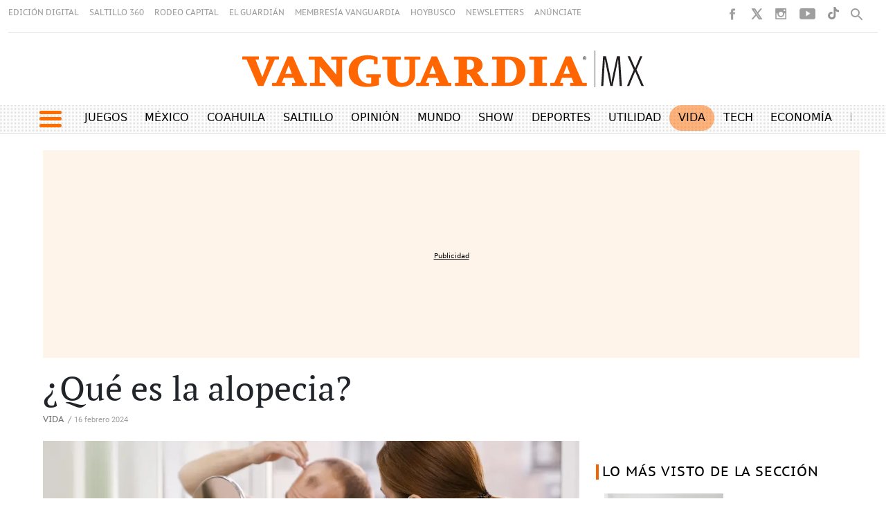

--- FILE ---
content_type: text/html
request_url: https://vanguardia.com.mx/vida/que-es-la-alopecia-MI11084239
body_size: 28760
content:
  <!doctype html>  <html class="ltr" dir="ltr" lang="es-MX"> <head> <meta content="text/html; charset=UTF-8" http-equiv="content-type"> <title>¿Qué es la alopecia?</title> <link rel="shortcut icon" href="https://vanguardia.com.mx/base-portlet/webrsrc/ctxvar/19fccf87-22ac-4433-8afd-98f837b0c314.png"> <link rel="icon" sizes="192x192" href="/base-portlet/webrsrc/ctxvar/6458b5e2-573e-4088-b66a-30f111f532ec.png"> <link rel="icon" sizes="72x72" href="/base-portlet/webrsrc/ctxvar/e270d527-a083-4400-a594-1072ed020461.png"> <link rel="icon" sizes="36x36" href="/base-portlet/webrsrc/ctxvar/3ce626ea-cbc5-4809-8fd5-21f6355c4ad1.png"> <link rel="icon" sizes="48x48" href="/base-portlet/webrsrc/ctxvar/0268ab34-12ef-4d8f-9237-357e0e1fc51c.png"> <link rel="icon" sizes="144x144" href="/base-portlet/webrsrc/ctxvar/f587441a-6a02-4428-a633-fbb1a9a57ba1.png"> <link rel="icon" sizes="96x96" href="/base-portlet/webrsrc/ctxvar/9a87e967-f729-496c-9cd3-4b3f1677081b.png"> <style amp-custom> .mln_uppercase_mln
		{
			text-transform:uppercase
		}
		
		.mln_small-caps_mln
		{
			font-variant:small-caps
		}
		</style> <meta name="mas-notification-title" content="¿Qué es la alopecia?"> <meta name="mas-notification-body" content="Por: Melinda Wenner Moyer Alopecia es un término amplio que se refiere a cualquier forma de pérdida de cabello, dijo la Dra. Angela Lamb, dermatóloga certificada en Mount Sinai en la ciudad de Nueva York. Puede tener muchas causas. Algunas personas, especialmente los hombres, pierden cabello en el c"> <link rel="mas-notification-icon" href="https://vanguardia.com.mx/documents/11604/11618/d24448c54d6742798df7c0e6658510a2.png"> <link rel="mas-notification-image" href="https://vanguardia.com.mx/binrepository/630x420/0c0/580d420/none/11604/FGNH/macho-adulto-problemas-calvicie_1-8273181_20240217054317.jpg"> <meta name="keywords" content="bienestar" data-id="229982" data-voc-name="topic" data-voc-id="13790"> <meta name="keywords" content="the new york times" data-id="249479" data-voc-name="author" data-voc-id="24579"> <meta name="keywords" content="enfermedades" data-id="253134" data-voc-name="topic" data-voc-id="13790"> <meta name="keywords" content="salud" data-id="261626" data-voc-name="topic" data-voc-id="13790"> <meta name="keywords" content="05 reportaje" data-id="1214335326" data-voc-name="article_format" data-voc-id="69941472"> <meta name="description" content="Cuando una persona pierde todo el cabello del cuero cabelludo, se llama alopecia total, y cuando pierde todo el vello corporal, se conoce como alopecia universal"> <meta property="og:site_name" content="Vanguardia"> <meta property="og:type" content="article"> <meta property="og:title" content="¿Qué es la alopecia?"> <meta property="og:description" content="Cuando una persona pierde todo el cabello del cuero cabelludo, se llama alopecia total, y cuando pierde todo el vello corporal, se conoce como alopecia universal"> <meta property="og:url" content="https://vanguardia.com.mx/vida/que-es-la-alopecia-MI11084239"> <meta property="og:image" content="https://vanguardia.com.mx/binrepository/1152x768/0c102/1152d648/down-right/11604/SQGD/macho-adulto-problemas-calvicie_1-8273181_20240217054317.jpg"> <meta property="og:image:width" content="1152"> <meta property="og:image:height" content="648"> <meta property="article:published_time" content="2024-02-16T23:17:17Z"> <meta property="article:modified_time" content="2024-02-16T23:17:17Z"> <meta property="article:section" content="Vida"> <meta name="twitter:card" content="summary_large_image"> <meta name="twitter:site" content="@vanguardiamx"> <meta name="twitter:title" content="¿Qué es la alopecia?"> <meta name="twitter:description" content="Cuando una persona pierde todo el cabello del cuero cabelludo, se llama alopecia total, y cuando pierde todo el vello corporal, se conoce como alopecia universal"> <meta name="twitter:image" content="https://vanguardia.com.mx/binrepository/1152x768/0c102/1152d648/down-right/11604/SQGD/macho-adulto-problemas-calvicie_1-8273181_20240217054317.jpg"> <meta name="twitter:image:alt" content="¿Qué es la alopecia?"> <meta name="twitter:url" content="https://vanguardia.com.mx/vida/que-es-la-alopecia-MI11084239"> <meta name="ROBOTS" content="INDEX, FOLLOW"> <link rel="canonical" href="https://vanguardia.com.mx/vida/que-es-la-alopecia-MI11084239"> <meta name="viewport" content="width=device-width"> <meta name="viewport" content="width=device-width"> <meta property="fb:pages" content="17853721002"> <meta property="ia:markup_url" content="https://vanguardia.com.mx/"> <link href="https://vanguardia.com.mx/base-portlet/webrsrc/theme/9f944bd2549dcb4b3cd0264aca6e783f.css" rel="stylesheet" type="text/css"> <script type="text/javascript" src="/base-portlet/webrsrc/b9740ad96ea5b5f2db95cd4b031d9c78.js"></script> <script type="text/javascript">/*<![CDATA[*/var ITER=ITER||{};ITER.CONTEXT=ITER.CONTEXT||{};ITER.CONTEXT.sections=[{sectid:"sect-21a921b6f79549f548f91aa7fbdf8457"},{sectid:"sect-605f98314468f3018f36b845dcc39cdc"},{sectid:"sect-95a1b2158a4b0f2a0a611704fdd9cacd"},{sectid:"sect-57d5b0b64fc60cd1cbc5b90b74e28dcf"},{sectid:"sect-e2189d0e68ec1b8fb9b0279fe482f56f"},{sectid:"sect-821fc0eecc82fdea64441e6ac81134c3"},{sectid:"sect-add40a79775d8a5729735b944ab706c8"}];ITER.CONTEXT.isArticlePage=function(){return true};ITER.CONTEXT.articleId="11084239";ITER.CONTEXT.contextIs=function(a){return a==="ArticlePage"};ITER.HOOK=ITER.HOOK||{};ITER.HOOK.onDisqusNewComment=function(a){};ITER.RESOURCE=ITER.RESOURCE||{};ITER.RESOURCE.Deferred=function(){var b;var a;var c=new Promise(function(e,d){b=e;a=d});c.resolve=b;c.reject=a;return c};ITER.RESOURCE.onLoad=ITER.RESOURCE.onLoad||[];ITER.RESOURCE.onInit=ITER.RESOURCE.onInit||[];ITER.RESOURCE.onLoad["util-http"]=new ITER.RESOURCE.Deferred();ITER.RESOURCE.onLoad["util-url"]=new ITER.RESOURCE.Deferred();ITER.RESOURCE.onLoad["util-cookie"]=new ITER.RESOURCE.Deferred();ITER.RESOURCE.onLoad["util-event"]=new ITER.RESOURCE.Deferred();ITER.RESOURCE.onLoad["util-message"]=new ITER.RESOURCE.Deferred();ITER.RESOURCE.onLoad.statistics=new ITER.RESOURCE.Deferred();ITER.RESOURCE.onLoad.reading=new ITER.RESOURCE.Deferred();ITER.RESOURCE.onLoad.konami=new ITER.RESOURCE.Deferred();ITER.RESOURCE.onLoad.adblock=new ITER.RESOURCE.Deferred();ITER.RESOURCE.onLoad.captcha=new ITER.RESOURCE.Deferred();ITER.RESOURCE.onLoad["iter-ui-tabs"]=new ITER.RESOURCE.Deferred();ITER.RESOURCE.onLoad["autocomplete-js"]=new ITER.RESOURCE.Deferred();ITER.RESOURCE.onLoad.form=new ITER.RESOURCE.Deferred();ITER.RESOURCE.onLoad["teaser-date"]=new ITER.RESOURCE.Deferred();ITER.RESOURCE.onLoad["search-date"]=new ITER.RESOURCE.Deferred();ITER.RESOURCE.onLoad.unregister=new ITER.RESOURCE.Deferred();ITER.RESOURCE.onLoad.recommendations=new ITER.RESOURCE.Deferred();ITER.RESOURCE.onLoad.surveys=new ITER.RESOURCE.Deferred();ITER.RESOURCE.onLoad["embed-article"]=new ITER.RESOURCE.Deferred();ITER.RESOURCE.CUSTOM=ITER.RESOURCE.CUSTOM||{};ITER.USER=ITER.USER||{};ITER.USER.id="";/*]]>*/</script> <script type="text/javascript" src="/html/js/iter-libraries/iter-util-cookie.js?v=4.1.17654757" defer onload="ITER.RESOURCE.onLoad['util-cookie'].resolve(true)"></script> <script type="text/javascript" src="/html/js/iter-libraries/iter-konami.js?v=4.1.17654757" defer onload="ITER.RESOURCE.onLoad['konami'].resolve(true)"></script> <script type="text/javascript" src="/html/js/iter-libraries/iter-util-url.js?v=4.1.17654757" defer onload="ITER.RESOURCE.onLoad['util-url'].resolve(true)"></script> <script type="text/javascript" src="/html/js/iter-libraries/iter-util-http.js?v=4.1.17654757" defer onload="ITER.RESOURCE.onLoad['util-http'].resolve(true)"></script> <script type="text/javascript" src="/html/js/iter-libraries/iter-statistics.js?v=4.1.17654757" defer onload="ITER.RESOURCE.onLoad['statistics'].resolve(true)"></script> <script type="text/javascript" src="/html/js/iter-libraries/iter-util-event.js?v=4.1.17654757" defer onload="ITER.RESOURCE.onLoad['util-event'].resolve(true)"></script> <script type="text/javascript" src="/html/js/iter-libraries/iter-reading.js?v=4.1.17654757" defer onload="ITER.RESOURCE.onLoad['reading'].resolve(true)"></script> <script type="text/javascript" src="/html/js/iter-libraries/iter-util-message.js?v=4.1.17654757" defer onload="ITER.RESOURCE.onLoad['util-message'].resolve(true)"></script> <script>/*<![CDATA[*/jQryIter.u="";/*]]>*/</script> <script type="text/javascript">/*<![CDATA[*/(function(a){a.contextSections=function(){return[{sectid:"sect-21a921b6f79549f548f91aa7fbdf8457"},{sectid:"sect-605f98314468f3018f36b845dcc39cdc"},{sectid:"sect-95a1b2158a4b0f2a0a611704fdd9cacd"},{sectid:"sect-57d5b0b64fc60cd1cbc5b90b74e28dcf"},{sectid:"sect-e2189d0e68ec1b8fb9b0279fe482f56f"},{sectid:"sect-821fc0eecc82fdea64441e6ac81134c3"},{sectid:"sect-add40a79775d8a5729735b944ab706c8"}]};a.contextIsArticlePage=function(){return true};a.articleId=function(){return"11084239"};a.contextIs=function(b){if(b=="HomePage"){return false}else{if(b=="ArticlePage"){return true}else{if(b=="SearchPage"){return false}else{if(b=="SectionPage"){return false}else{if(b=="MetadataPage"){return false}}}}}}})(jQryIter);/*]]>*/</script> <script type="text/javascript" src="https://vanguardia.com.mx/base-portlet/webrsrc/theme/c2da2beb47411ead9ef55abe6563d21e.js"></script> </head> <body class=" controls-visible signed-out public-page" itemscope itemtype="http://schema.org/NewsArticle"> <noscript> <iframe src="//www.googletagmanager.com/ns.html?id=GTM-TFLX87FS" height="0" width="0" style="display:none;visibility:hidden"></iframe> </noscript> <script>/*<![CDATA[*/(function(b,m,h,a,g){b[a]=b[a]||[];b[a].push({"gtm.start":new Date().getTime(),event:"gtm.js"});var k=m.getElementsByTagName(h)[0],e=m.createElement(h),c=a!="dataLayer"?"&l="+a:"";e.async=true;e.src="//www.googletagmanager.com/gtm.js?id="+g+c;k.parentNode.insertBefore(e,k)})(window,document,"script","dataLayer","GTM-TFLX87FS");/*]]>*/</script> <script type="text/javascript">/*<![CDATA[*/jQryIter(document).on("click",".ui-accordion-header",function(){jQryIter(window).resize()});/*]]>*/</script> <div class="iter-page-frame"> <header class="iter-header-wrapper" id="iter-header-wrapper">  <div class="portlet-boundary portlet-static-end portlet-nested-portlets header_vmx"> <div id="col-100-fluid" class="col-100-fluid"> <div class="container-fluid"> <div class="row top"> <div class="col-100-top-one-col-fluid col-xs-12 portlet-column nopadding" id="header_sup">  <div id="2815550710" class="portlet-boundary portlet-static-end menu-portlet menu-top-header"> <div id="menu_2815550710" class="menu_secc "> <div class="nav-dropdown nav noSubNav"> <ul class="parent-nav lst cf"> <li class="lst-item tabnav  sect-266 sect-a271c7fe3f353fb48377f5930553392e"> <a href="https://vanguardia.pressreader.com/vanguardia" rel="nofollow noopener noreferrer" class="tab-item lnk" target="_blank" title="EDICIÓN DIGITAL"> <span class="iconBefore"></span> <span class="sectionName">EDICIÓN DIGITAL</span> <span class="iconAfter"></span> </a> </li> <li class="lst-item tabnav  sect-267 sect-dc31037ae65d2887556baa9f21cbc94a"> <a href="//www.saltillo360.com/" rel="nofollow noopener noreferrer" class="tab-item lnk" target="_blank" title="SALTILLO 360"> <span class="iconBefore"></span> <span class="sectionName">SALTILLO 360</span> <span class="iconAfter"></span> </a> </li> <li class="lst-item tabnav  sect-9357 sect-419c4ba42ddc682fc85d2b0f3785ad78"> <a href="https://www.rodeocapital.com.mx/" rel="nofollow noopener noreferrer" class="tab-item lnk" target="_blank" title="RODEO CAPITAL"> <span class="iconBefore"></span> <span class="sectionName">RODEO CAPITAL</span> <span class="iconAfter"></span> </a> </li> <li class="lst-item tabnav  sect-268 sect-8ea19f6406ce0171a21d0bf4056712d5"> <a href="https://www.facebook.com/@elguardianmx" rel="nofollow noopener noreferrer" class="tab-item lnk" target="_blank" title="EL GUARDIÁN"> <span class="iconBefore"></span> <span class="sectionName">EL GUARDIÁN</span> <span class="iconAfter"></span> </a> </li> <li class="lst-item tabnav  sect-270 sect-97aebddc760545101746817788947188"> <a href="//membresiavanguardia.com/" rel="nofollow noopener noreferrer" class="tab-item lnk" target="_blank" title="MEMBRESÍA VANGUARDIA"> <span class="iconBefore"></span> <span class="sectionName">MEMBRESÍA VANGUARDIA</span> <span class="iconAfter"></span> </a> </li> <li class="lst-item tabnav  sect-269 sect-ab39c188f159d7f948aada866bc72d53"> <a href="//www.hoybusco.com/" rel="nofollow noopener noreferrer" class="tab-item lnk" target="_blank" title="HOYBUSCO"> <span class="iconBefore"></span> <span class="sectionName">HOYBUSCO</span> <span class="iconAfter"></span> </a> </li> <li class="lst-item tabnav  sect-2725 sect-5903f8aed8e93e31cf210ccfc875a0db"> <a href="https://vanguardia.com.mx/newsletters" rel="nofollow" class="tab-item lnk" title="NEWSLETTERS"> <span class="iconBefore"></span> <span class="sectionName">NEWSLETTERS</span> <span class="iconAfter"></span> </a> </li> <li class="lst-item tabnav  sect-9675 sect-9820f3c8df4d29d94b791817dab41df5"> <a href="https://www.vmxmediakit.com/" rel="nofollow noopener noreferrer" class="tab-item lnk" target="_blank" title="ANÚNCIATE "> <span class="iconBefore"></span> <span class="sectionName">ANÚNCIATE </span> <span class="iconAfter"></span> </a> </li> </ul> </div> </div> </div>  <div id="" class="portlet-boundary portlet-static-end htmlcontainer-portlet"> <div> <style> /* =================================
 Desktop (≥1000px)
 ================================= */
@media (min-width: 1000px) {
 .header_desplegable {
 height: 690px;
 }
 
 .header_desplegable .menu_burguer {
 width: 100%;
 }
 
 .header_desplegable .menu_burguer ul.parent-nav {
 columns: 7;
 -webkit-columns: 7;
 -moz-columns: 7;
 }
 
 .header_desplegable .menu_burguer ul li {
 margin: 3px;
 }
 
 .mega_menu.simple.vertical ul.parent-nav > li:last-child {
 display: contents;
 }
 
 .burger_icon_text .secciones_burger {
 float: none;
 margin-left: -1rem;
 }
 
 .level-2 {
 padding-left: 0;
 }
}

/* =================================
 General
 ================================= */
.lst-std .lst .level-2 ul {
 padding-left: 0;
}

.header_desplegable .menu_burguer ul li a.tab-item.lnk {
 border-bottom: 3px solid #ff6d00;
}

/* =================================
 Mobile (≤700px)
 ================================= */
@media (max-width: 700px) {
 .menu_burger.mobile ul.parent-nav li div a.tab-item span.iconBefore::after {
 content: '·';
 padding: 0 2px;
 color: #ff6d00;
 font-size: 1.2rem;
 font-weight: 800;
 }
 
 .level-2 div li a span.iconBefore::after {
 content: '·';
 padding: 0 2px;
 color: #000;
 font-size: 1.2rem;
 font-weight: 800;
 }
}
</style> </div> </div> <div id="" class="portlet-boundary portlet-static-end htmlcontainer-portlet"> <div> <script>/*<![CDATA[*//*<![CDATA[*/
document.addEventListener('DOMContentLoaded', () => {
 const temasDia = document.querySelector('.temas-dia');
 
 if (!temasDia) return;
 
 const currentPath = window.location.pathname;
 const temas = temasDia.querySelectorAll('[class^="tema"]');
 
 let mejorMatch = null;
 let mejorMatchLength = 0;
 
 temas.forEach(tema => {
 const linkElement = tema.querySelector('.texto-tema a');
 if (!linkElement) return;
 
 const href = linkElement.getAttribute('href');
 if (!href) return;
 
 const isMatch = currentPath === href || currentPath.startsWith(href + '/');
 
 if (isMatch && href.length > mejorMatchLength) {
 mejorMatch = tema;
 mejorMatchLength = href.length;
 }
 });
 
 if (mejorMatch) {
 mejorMatch.style.backgroundColor = '#ff6d0082';
 mejorMatch.style.borderRadius = '20px';
 mejorMatch.classList.add('focused');
 
 if (window.innerWidth < 768) {
 mejorMatch.scrollIntoView({ behavior: 'smooth', inline: 'center' });
 }
 }
});
/*]]>*//*]]>*/</script> </div> </div> <div id="" class="portlet-boundary portlet-static-end htmlcontainer-portlet"> <div> <style> #easy-wall-modal, #dropdown.dropdown {
 z-index: 10 !important;
 }
 .pbs__player.shown{
 z-index: 9 !important;
 }
</style> </div> </div> <div id="" class="portlet-boundary portlet-static-end htmlcontainer-portlet"> <div> <link rel="stylesheet" href="https://cdnjs.cloudflare.com/ajax/libs/font-awesome/6.7.0/css/all.min.css" integrity="sha512-9xKTRVabjVeZmc+GUW8GgSmcREDunMM+Dt/GrzchfN8tkwHizc5RP4Ok/MXFFy5rIjJjzhndFScTceq5e6GvVQ==" crossorigin="anonymous" referrerpolicy="no-referrer"> </div> </div> <div id="" class="portlet-boundary portlet-static-end htmlcontainer-portlet rrss"> <div> <style> .fc-ab-root{
 display: none !important;
 }
 .op12{
 justify-content: center !important; 
 display: flex; 
 margin-bottom: 25px !important;
 }
 @media (min-width: 1300px){
 .menu-principal-header .dayly-topics-portlet {
 width: 90%;
 }
 }
 @media (max-width: 334px){
 #mc_embed_signup.newsletterform {
 height: auto !important;
 }
 div.rrss.end.d-movil {
 top: 5% !important;
 }
 }
 @media (max-width: 576px) {
 li.tiktok a {
 display: none !important;
 }
 }
</style> <meta name="robots" content="max-image-preview:large"> <ul class="rrss_header platforms"> <li class="facebook first"> <a href="https://www.facebook.com/vanguardiamx" title="Facebook" class="facebook"></a> </li> <li class="twitter"> <a href="https://www.twitter.com/vanguardiamx" title="Twitter" class="twitter"></a> </li> <li class="instagram"> <a href="http://instagram.com/vanguardiamx" title="Instagram" class="instagram"></a> </li> <li class="youtube last"> <a href="http://www.youtube.com/user/vanguardiamedia" title="YouTube" class="youtube"></a> </li> <li class="tiktok"> <a style="display: block; height: 19px; width: 18px; margin-left: 15px; background-size: contain; background-repeat: no-repeat; background-image: url(https://vanguardia.com.mx/base-portlet/webrsrc/theme/9d539c5537b80058f4ba66911887ac5c.png);" href="https://www.tiktok.com/@vanguardia_mx"></a> </li> </ul> <div class="icon-search" onclick="clickIconSearch();" style="margin-right:10px"></div> <script>/*<![CDATA[*/$(document).ready(function(){$(".lst-item.tabnav").children("a").removeAttr("rel");$(".icon-search").on("click",function(){$(".icon-search").toggleClass("closed");$(".icon-search2").toggleClass("closed");$(".menu-top-header").toggleClass("closed");$(".rrss_header").toggleClass("closed");$(".search_header").toggleClass("active");$('input[name="keywords"]').focus();$("#main").removeAttr("hidden")});$('input[name="keywords"]').focusout(function(){$(".icon-search").toggleClass("closed");$(".icon-search2").toggleClass("closed");$(".menu-top-header").toggleClass("closed");$(".rrss_header").toggleClass("closed");$(".search_header").toggleClass("active");$("#main").removeAttr("hidden")})});if(jQryIter.u!=""){$(".cont_user").html("<div class='loged' onclick='javascript:clickIconUser()'><div class='icon_login'></div></div>")}function clickIconUser(){$(".menu_user").toggleClass("show")};/*]]>*/</script> <div id="eww-avatar" style="float: left;"></div> <script>/*<![CDATA[*/document.addEventListener("DOMContentLoaded",function(){var h=document.getElementById("eww-avatar");if(!h){return}var j=document.querySelector("[data-post-id][data-section]");if(j){var m=j.dataset.authorName||j.dataset.author||"";var n=j.dataset.authorId||"";var k=j.dataset.section||"";var l=j.dataset.postTitle||"";var i=j.dataset.postId||"";h.setAttribute("data-ewc-post-id",i);h.setAttribute("data-events",JSON.stringify({author:m,section:k,post_title:l,post_id:i,author_id:n}))}});/*]]>*/</script> </div> </div> <div id="4282512551" class="portlet-boundary portlet-static-end advanced-search-portlet search_header"> <span class="iter-field iter-field-text"> <span class="iter-field-content"> <span class="iter-field-element"> <input id="_4282512551_keywords" type="text" value="" name="keywords" inlinefield="true" class="iter-field-input iter-field-input-text" onkeydown="javascript:_4282512551_onKeyEnterSearch(event)" placeholder=""> </span> </span> </span> <span class="iter-button iter-button-submit"> <span class="iter-button-content"> <input id="_4282512551_search" type="submit" name="search" value="" class="iter-button-input iter-button-input-submit" onclick="javascript:_4282512551_onClickSearch()"> </span> </span> <script type="text/javascript">/*<![CDATA[*/function _4282512551_cleanKeywords(i){var j="";var h="";for(var f=0;f<i.length;f++){var g=i[f];if(!(g=="/"||g=="\\"||g=="~"||g=="!"||g=="("||g==")")){h+=g}else{h+=" "}}h=encodeURIComponent(h);for(var f=0;f<h.length;f++){var g=h[f];if(g=="'"){j+="%27"}else{j+=g}}return j}function _4282512551_onClickSearch(){var e=_4282512551_cleanKeywords(jQryIter("#_4282512551_keywords").val());if(e.length>0){var d="/resultados-busqueda/-/search/";var f="/false/false/19840116/20260116/date/true/true/0/0/meta/0/0/0/1";window.location.href=d+e+f}}function _4282512551_onKeyEnterSearch(b){if(b.keyCode==13){_4282512551_onClickSearch()}};/*]]>*/</script> </div> <div id="" class="portlet-boundary portlet-static-end htmlcontainer-portlet header-logo"> <div> <a class="site-logo" href="/" aria-label="Vanguardia - Ir al inicio"> </a> </div> </div> </div> <div class="col-100-top-one-col-fluid col-xs-12 portlet-column nopadding menu-principal-header desktop" id="header_menu"> <div class="container-fluid"> <div id="" class="portlet-boundary portlet-static-end htmlcontainer-portlet icon-burger-desplegable"> <div> <div class="icon_burger" role="button" tabindex="0" aria-label="Abrir menú" onclick="mostrarMenu();"> <span></span> </div> </div> </div> <div id="" class="portlet-boundary portlet-static-end dayly-topics-portlet"> <div class="temas-dia"> <div class="tema1" data-categoryid="-1"> <div class="icono-tema-anterior"></div> <div class="texto-tema"> <a href="https://vanguardia.com.mx/juegos" target="_blank" rel="nofollow">Juegos</a> </div> <div class="icono-tema-posterior"></div> </div> <div class="separador-tema"></div> <div class="tema2" data-categoryid="-1"> <div class="icono-tema-anterior"></div> <div class="texto-tema"> <a href="/noticias/mexico">México</a> </div> <div class="icono-tema-posterior"></div> </div> <div class="separador-tema"></div> <div class="tema3" data-categoryid="-1"> <div class="icono-tema-anterior"></div> <div class="texto-tema"> <a href="/coahuila">Coahuila</a> </div> <div class="icono-tema-posterior"></div> </div> <div class="separador-tema"></div> <div class="tema4" data-categoryid="-1"> <div class="icono-tema-anterior"></div> <div class="texto-tema"> <a href="/coahuila/saltillo">Saltillo</a> </div> <div class="icono-tema-posterior"></div> </div> <div class="separador-tema"></div> <div class="tema5" data-categoryid="-1"> <div class="icono-tema-anterior"></div> <div class="texto-tema"> <a href="/opinion">Opinión</a> </div> <div class="icono-tema-posterior"></div> </div> <div class="separador-tema"></div> <div class="tema6" data-categoryid="-1"> <div class="icono-tema-anterior"></div> <div class="texto-tema"> <a href="/noticias/internacional">Mundo</a> </div> <div class="icono-tema-posterior"></div> </div> <div class="separador-tema"></div> <div class="tema7" data-categoryid="-1"> <div class="icono-tema-anterior"></div> <div class="texto-tema"> <a href="/show">Show</a> </div> <div class="icono-tema-posterior"></div> </div> <div class="separador-tema"></div> <div class="tema8" data-categoryid="-1"> <div class="icono-tema-anterior"></div> <div class="texto-tema"> <a href="/deportes">Deportes</a> </div> <div class="icono-tema-posterior"></div> </div> <div class="separador-tema"></div> <div class="tema9" data-categoryid="-1"> <div class="icono-tema-anterior"></div> <div class="texto-tema"> <a href="/informacion">Utilidad</a> </div> <div class="icono-tema-posterior"></div> </div> <div class="separador-tema"></div> <div class="tema10" data-categoryid="-1"> <div class="icono-tema-anterior"></div> <div class="texto-tema"> <a href="/vida">Vida</a> </div> <div class="icono-tema-posterior"></div> </div> <div class="separador-tema"></div> <div class="tema11" data-categoryid="-1"> <div class="icono-tema-anterior"></div> <div class="texto-tema"> <a href="/tech">Tech</a> </div> <div class="icono-tema-posterior"></div> </div> <div class="separador-tema"></div> <div class="tema12" data-categoryid="-1"> <div class="icono-tema-anterior"></div> <div class="texto-tema"> <a href="/servicios/menus-navegacion/header/dinero">Economía</a> </div> <div class="icono-tema-posterior"></div> </div> <div class="separador-tema"></div> <div class="tema13" data-categoryid="-1"> <div class="icono-tema-anterior"></div> <div class="texto-tema"> <a href="/productos_premium">Premium</a> </div> <div class="icono-tema-posterior"></div> </div> <div class="clear"></div> </div> </div> <div id="" class="portlet-boundary portlet-static-end htmlcontainer-portlet"> <div> </div> </div> </div> </div> <div class="col-100-top-one-col-fluid col-xs-12 portlet-column nopadding header_desplegable" id="header_menu_burguer"> <div class="container"> <div id="" class="portlet-boundary portlet-static-end htmlcontainer-portlet burger_icon_text"> <div> <div class="icon_burger_close" role="button" tabindex="0" aria-label="Cerrar menú" onclick="mostrarMenu();"></div> <div class="secciones_burger" aria-hidden="true"> <span class="bolo">·</span> Secciones: 
            </div> </div> </div>    <div id="3500629834" class="portlet-boundary portlet-static-end menu-portlet menu_burguer"> <div id="menu_3500629834" class="menu_secc_unfolded mega_menu simple vertical"> <div class="nav-dropdown nav noSubNav"> <ul class="parent-nav lst cf"> <li class="lst-item tabnav  sect-9228 sect-02c531e9c970dc08c06b76f2a86c601c"> <div class="tab-grp"> <a href="/noticias/mexico" class="tab-item lnk" title="México"> <span class="iconBefore"></span> <strong class="sectionName">México</strong> <span class="iconAfter"></span> </a> <span class="hasChildsIcon"></span> <div class="child-nav cf"> <ul class="lst-std lst level-2"> <div class="lst-items"> <li class="lst-item   sect-9229 sect-702aac90ee21ec3d7cbf840ed1903fbd"> <a href="/coahuila" class=" lnk" title="Coahuila "> <span class="iconBefore"></span> <span class="sectionName">Coahuila </span> <span class="iconAfter"></span> </a> </li> <li class="lst-item   sect-9230 sect-38eec7f38a98f9ebf6845643ed97561e"> <a href="https://vanguardia.com.mx/topic/-/meta/cdmx" rel="nofollow" class=" lnk" title="CDMX"> <span class="iconBefore"></span> <span class="sectionName">CDMX</span> <span class="iconAfter"></span> </a> </li> <li class="lst-item   sect-9231 sect-53179afd77ac4ba5bf1d1aee79a5ddd4"> <a href="https://vanguardia.com.mx/topic/-/meta/nuevo-leon" rel="nofollow" class=" lnk" title="Nuevo León"> <span class="iconBefore"></span> <span class="sectionName">Nuevo León</span> <span class="iconAfter"></span> </a> </li> <li class="lst-item   sect-9232 sect-9cba4518ad1ce94957c98bc5e1222aa8"> <a href="https://vanguardia.com.mx/topic/-/meta/jalisco" rel="nofollow" class=" lnk" title="Jalisco"> <span class="iconBefore"></span> <span class="sectionName">Jalisco</span> <span class="iconAfter"></span> </a> </li> <li class="lst-item   sect-9347 sect-8ca337511a3196e5e1e63407d49aa390"> <a href="/noticias/mexico/mas-estados" class=" lnk" title="Más Estados"> <span class="iconBefore"></span> <span class="sectionName">Más Estados</span> <span class="iconAfter"></span> </a> </li> <li class="lst-item   sect-9433 sect-ea1118631be0cfef16500b57bcaa7e26"> <a href="/mexico/presidenta-claudia-sheinbaum" class=" lnk" title="Presidenta: Claudia Sheinbaum"> <span class="iconBefore"></span> <span class="sectionName">Presidenta: Claudia Sheinbaum</span> <span class="iconAfter"></span> </a> </li> <li class="lst-item   sect-9348 sect-dfac205ed36f5a9167509768d6062c17"> <a href="/noticias/mexico/instituciones" class=" lnk" title="Instituciones"> <span class="iconBefore"></span> <span class="sectionName">Instituciones</span> <span class="iconAfter"></span> </a> </li> </div> </ul> </div> </div> </li> <li class="lst-item tabnav  sect-9236 sect-1c76b047f84d68d901763f95712ef88b"> <div class="tab-grp"> <a href="/noticias/internacional" class="tab-item lnk" title="Internacional"> <span class="iconBefore"></span> <strong class="sectionName">Internacional</strong> <span class="iconAfter"></span> </a> <span class="hasChildsIcon"></span> <div class="child-nav cf"> <ul class="lst-std lst level-2"> <div class="lst-items"> <li class="lst-item   sect-9434 sect-dbef2d1a49165f2814eb64bf2fc889a3"> <a href="/internacional/usa" class=" lnk" title="E.U.A"> <span class="iconBefore"></span> <span class="sectionName">E.U.A</span> <span class="iconAfter"></span> </a> </li> <li class="lst-item   sect-9349 sect-0f3d809996254cb8d0117f532678ac08"> <a href="/internacional/guerras" class=" lnk" title="Guerras"> <span class="iconBefore"></span> <span class="sectionName">Guerras</span> <span class="iconAfter"></span> </a> </li> <li class="lst-item   sect-9238 sect-3c500c06f70ffecfd4002d4e9eba4a0d"> <a href="/noticias/internacional/conflictos" class=" lnk" title="Conflictos"> <span class="iconBefore"></span> <span class="sectionName">Conflictos</span> <span class="iconAfter"></span> </a> </li> <li class="lst-item   sect-9350 sect-40e77f2089ce31a4c35f793e0a2ac0bd"> <a href="/economia/mercados" class=" lnk" title="Mercados"> <span class="iconBefore"></span> <span class="sectionName">Mercados</span> <span class="iconAfter"></span> </a> </li> </div> </ul> </div> </div> </li> <li class="lst-item tabnav  sect-9239 sect-b6e674b70b0486bc53c924d7841439b2"> <div class="tab-grp"> <a href="/coahuila" class="tab-item lnk" title="Coahuila"> <span class="iconBefore"></span> <strong class="sectionName">Coahuila</strong> <span class="iconAfter"></span> </a> <span class="hasChildsIcon"></span> <div class="child-nav cf"> <ul class="lst-std lst level-2"> <div class="lst-items"> <li class="lst-item   sect-9240 sect-1709b628805d51a7fe2cda3fe498c47a"> <a href="/coahuila/salud" class=" lnk" title="Salud"> <span class="iconBefore"></span> <span class="sectionName">Salud</span> <span class="iconAfter"></span> </a> </li> <li class="lst-item   sect-9241 sect-b51cf2c5fe824539125e94e602b4e17f"> <a href="/coahuila/educacion" class=" lnk" title="Educación"> <span class="iconBefore"></span> <span class="sectionName">Educación</span> <span class="iconAfter"></span> </a> </li> <li class="lst-item   sect-9242 sect-dbc207679fea63e8c3fe5186f4397d2a"> <a href="/coahuila/seguridad" class=" lnk" title="Seguridad"> <span class="iconBefore"></span> <span class="sectionName">Seguridad</span> <span class="iconAfter"></span> </a> </li> <li class="lst-item   sect-9243 sect-8da315b6ee0489ae25315de03fcf1aa9"> <a href="/coahuila/turismo" class=" lnk" title="Turismo"> <span class="iconBefore"></span> <span class="sectionName">Turismo</span> <span class="iconAfter"></span> </a> </li> <li class="lst-item   sect-9244 sect-a25150786dd982295e191cec4c985564"> <a href="/coahuila/nearshoring" class=" lnk" title="Nearshoring"> <span class="iconBefore"></span> <span class="sectionName">Nearshoring</span> <span class="iconAfter"></span> </a> </li> <li class="lst-item   sect-9245 sect-c3ded6131d8df3d26ed0e992d5f3bc72"> <a href="/coahuila/transparencia" class=" lnk" title="Transparencia"> <span class="iconBefore"></span> <span class="sectionName">Transparencia</span> <span class="iconAfter"></span> </a> </li> <li class="lst-item   sect-9246 sect-1ab9f09c4936d7aef4ea18b7e6c1c553"> <a href="/coahuila/derechos-humanos" class=" lnk" title="Derechos Humanos"> <span class="iconBefore"></span> <span class="sectionName">Derechos Humanos</span> <span class="iconAfter"></span> </a> </li> <li class="lst-item   sect-9247 sect-7f00526b870d18fd9f9ba3c9c8bb8d95"> <a href="/coahuila/medio-ambiente" class=" lnk" title="Medio Ambiente"> <span class="iconBefore"></span> <span class="sectionName">Medio Ambiente</span> <span class="iconAfter"></span> </a> </li> <li class="lst-item   sect-9248 sect-39b5edeee1de5c682124e69dfd752135"> <a href="/coahuila/monclova" class=" lnk" title="Monclova"> <span class="iconBefore"></span> <span class="sectionName">Monclova</span> <span class="iconAfter"></span> </a> </li> <li class="lst-item   sect-9249 sect-cc33ebf2eb4ed7e45b93ec744df6e663"> <a href="/coahuila/torreon" class=" lnk" title="Torreón"> <span class="iconBefore"></span> <span class="sectionName">Torreón</span> <span class="iconAfter"></span> </a> </li> <li class="lst-item   sect-9250 sect-668264b8a9ebb05679d473e9b770d297"> <a href="/coahuila/piedras-negras" class=" lnk" title="Piedras Negras"> <span class="iconBefore"></span> <span class="sectionName">Piedras Negras</span> <span class="iconAfter"></span> </a> </li> <li class="lst-item   sect-9251 sect-f927699b02cb33c6c7ddf3aafbb2a45f"> <a href="/coahuila/mas-municipios" class=" lnk" title="Más Municipios"> <span class="iconBefore"></span> <span class="sectionName">Más Municipios</span> <span class="iconAfter"></span> </a> </li> </div> </ul> </div> </div> </li> <li class="lst-item tabnav  sect-9252 sect-faf009071e89c639f1fe20b07f26dbea"> <div class="tab-grp"> <a href="/coahuila/saltillo" class="tab-item lnk" title="Saltillo"> <span class="iconBefore"></span> <strong class="sectionName">Saltillo</strong> <span class="iconAfter"></span> </a> <span class="hasChildsIcon"></span> <div class="child-nav cf"> <ul class="lst-std lst level-2"> <div class="lst-items"> <li class="lst-item   sect-9253 sect-f13228577b6d4d886a965955733130c8"> <a href="/coahuila/saltillo/movilidad" class=" lnk" title="Movilidad"> <span class="iconBefore"></span> <span class="sectionName">Movilidad</span> <span class="iconAfter"></span> </a> </li> <li class="lst-item   sect-9254 sect-507eab66be352a083211b09d7ffef444"> <a href="/coahuila/saltillo/desarrollo-urbano" class=" lnk" title="Desarrollo Urbano"> <span class="iconBefore"></span> <span class="sectionName">Desarrollo Urbano</span> <span class="iconAfter"></span> </a> </li> <li class="lst-item   sect-9255 sect-d2ccc8145e3019682f5da70ebe4b20fc"> <a href="/coahuila/saltillo/medio-ambiente" class=" lnk" title="Medio Ambiente"> <span class="iconBefore"></span> <span class="sectionName">Medio Ambiente</span> <span class="iconAfter"></span> </a> </li> <li class="lst-item   sect-9256 sect-f85cd9347dcf58f4bf69a59d29a62018"> <a href="/coahuila/saltillo/colonias" class=" lnk" title="Colonias"> <span class="iconBefore"></span> <span class="sectionName">Colonias</span> <span class="iconAfter"></span> </a> </li> <li class="lst-item   sect-9257 sect-9a69cffc722c484ffa09be990c6d103e"> <a href="/coahuila/saltillo/seguridad" class=" lnk" title="Seguridad"> <span class="iconBefore"></span> <span class="sectionName">Seguridad</span> <span class="iconAfter"></span> </a> </li> <li class="lst-item   sect-9258 sect-95d39ed5af23a025158eaf4eecea341b"> <a href="/coahuila/saltillo/personajes" class=" lnk" title="Personajes de Saltillo"> <span class="iconBefore"></span> <span class="sectionName">Personajes de Saltillo</span> <span class="iconAfter"></span> </a> </li> <li class="lst-item   sect-9259 sect-d671347cea5116ca0ad9d1ec3dc1ee2c"> <a href="/coahuila/saltillo/buenas-noticias" class=" lnk" title="Buenas Noticias"> <span class="iconBefore"></span> <span class="sectionName">Buenas Noticias</span> <span class="iconAfter"></span> </a> </li> <li class="lst-item   sect-9260 sect-50cbcf8797c1e72120cde470f0906918"> <a href="/coahuila/saltillo/guia-local" class=" lnk" title="Guía Local"> <span class="iconBefore"></span> <span class="sectionName">Guía Local</span> <span class="iconAfter"></span> </a> </li> <li class="lst-item   sect-9261 sect-6836af70c1848d5a2960e5eed6d9140e"> <a href="/coahuila/saltillo/zona-metropolitana" class=" lnk" title="Zona Metropolitana"> <span class="iconBefore"></span> <span class="sectionName">Zona Metropolitana</span> <span class="iconAfter"></span> </a> </li> </div> </ul> </div> </div> </li> <li class="lst-item tabnav  sect-9262 sect-4bf00a575f37428092009d0c886cd109"> <div class="tab-grp"> <a href="/opinion" class="tab-item lnk" title="Opinión"> <span class="iconBefore"></span> <strong class="sectionName">Opinión</strong> <span class="iconAfter"></span> </a> <span class="hasChildsIcon"></span> <div class="child-nav cf"> <ul class="lst-std lst level-2"> <div class="lst-items"> <li class="lst-item   sect-9263 sect-c2fa43b97ed11dba2a9e8899139cfa25"> <a href="/opinion/politicon" class=" lnk" title="Politicón "> <span class="iconBefore"></span> <span class="sectionName">Politicón </span> <span class="iconAfter"></span> </a> </li> <li class="lst-item   sect-9264 sect-3d48be26010c5772283486cde4fb5fd0"> <a href="/opinion/cartones" class=" lnk" title="Cartones"> <span class="iconBefore"></span> <span class="sectionName">Cartones</span> <span class="iconAfter"></span> </a> </li> <li class="lst-item   sect-9265 sect-4268f2095425e204c7a04aebb317b665"> <a href="https://vanguardia.com.mx/topic/-/meta/editorial-vanguardia" rel="nofollow" class=" lnk" title="Editorial Vanguardia"> <span class="iconBefore"></span> <span class="sectionName">Editorial Vanguardia</span> <span class="iconAfter"></span> </a> </li> </div> </ul> </div> </div> </li> <li class="lst-item tabnav  sect-9266 sect-202c427b973cbe4b1bff75457996ac9a"> <div class="tab-grp"> <a href="/dinero" class="tab-item lnk" title="Economía"> <span class="iconBefore"></span> <strong class="sectionName">Economía</strong> <span class="iconAfter"></span> </a> <span class="hasChildsIcon"></span> <div class="child-nav cf"> <ul class="lst-std lst level-2"> <div class="lst-items"> <li class="lst-item   sect-9267 sect-7b8b54d6f40d0e1de79ebe7e7690f7e5"> <a href="/economia/nearshoring" class=" lnk" title="Nearshoring"> <span class="iconBefore"></span> <span class="sectionName">Nearshoring</span> <span class="iconAfter"></span> </a> </li> <li class="lst-item   sect-9268 sect-76ec5e8c5d5fc9eb614a9586ccc98175"> <a href="/economia/dinero-local" class=" lnk" title="Saltillo Financiero"> <span class="iconBefore"></span> <span class="sectionName">Saltillo Financiero</span> <span class="iconAfter"></span> </a> </li> <li class="lst-item   sect-9269 sect-b27a272baea1aef94d676c10535fcda4"> <a href="/economia/inversiones" class=" lnk" title="Inversiones"> <span class="iconBefore"></span> <span class="sectionName">Inversiones</span> <span class="iconAfter"></span> </a> </li> <li class="lst-item   sect-9270 sect-f783d5f8244a51664555c72fff820bbd"> <a href="/economia/mercados" class=" lnk" title="Mercados"> <span class="iconBefore"></span> <span class="sectionName">Mercados</span> <span class="iconAfter"></span> </a> </li> <li class="lst-item   sect-9438 sect-5da519c6a630c51da203872491a94d8b"> <a href="/economia/capital-humano" class=" lnk" title="Capital Humano"> <span class="iconBefore"></span> <span class="sectionName">Capital Humano</span> <span class="iconAfter"></span> </a> </li> <li class="lst-item   sect-9272 sect-ba56bb68675ccf0290da199b7dcc19ac"> <a href="/economia/finanzas-personales" class=" lnk" title="Finanzas Personales"> <span class="iconBefore"></span> <span class="sectionName">Finanzas Personales</span> <span class="iconAfter"></span> </a> </li> <li class="lst-item   sect-9273 sect-20b6fecdc568a3bbee916c67abed6635"> <a href="https://vanguardia.com.mx/topic/-/meta/fintech" rel="nofollow" class=" lnk" title="Fintech"> <span class="iconBefore"></span> <span class="sectionName">Fintech</span> <span class="iconAfter"></span> </a> </li> </div> </ul> </div> </div> </li> <li class="lst-item tabnav  sect-9274 sect-c789dca8d259bd583c432d60d7b86075"> <div class="tab-grp"> <a href="/informacion" class="tab-item lnk" title="Utilidad"> <span class="iconBefore"></span> <strong class="sectionName">Utilidad</strong> <span class="iconAfter"></span> </a> <span class="hasChildsIcon"></span> <div class="child-nav cf"> <ul class="lst-std lst level-2"> <div class="lst-items"> <li class="lst-item   sect-9275 sect-2cff40084b9d86634ad38848544c1233"> <a href="/utilidad/pagos" class=" lnk" title="Pagos"> <span class="iconBefore"></span> <span class="sectionName">Pagos</span> <span class="iconAfter"></span> </a> </li> <li class="lst-item   sect-9276 sect-7309b83fc583b03dffe7df627b10a2ea"> <a href="/utilidad/tramites" class=" lnk" title="Trámites"> <span class="iconBefore"></span> <span class="sectionName">Trámites</span> <span class="iconAfter"></span> </a> </li> <li class="lst-item   sect-9277 sect-2c948fc5bc9d01fb903ed97553249830"> <a href="/utilidad/fechas-importantes" class=" lnk" title="Fechas Importantes"> <span class="iconBefore"></span> <span class="sectionName">Fechas Importantes</span> <span class="iconAfter"></span> </a> </li> <li class="lst-item   sect-9278 sect-881a259710475f1e7dbf3c163139fdfb"> <a href="https://vanguardia.com.mx/topic/-/meta/ofertas" rel="nofollow" class=" lnk" title="Ofertas"> <span class="iconBefore"></span> <span class="sectionName">Ofertas</span> <span class="iconAfter"></span> </a> </li> </div> </ul> </div> </div> </li> <li class="lst-item tabnav  sect-9279 sect-9b2bc34717a16f291fac214646b73a64"> <div class="tab-grp"> <a href="/show" class="tab-item lnk" title="Show"> <span class="iconBefore"></span> <strong class="sectionName">Show</strong> <span class="iconAfter"></span> </a> <span class="hasChildsIcon"></span> <div class="child-nav cf"> <ul class="lst-std lst level-2"> <div class="lst-items"> <li class="lst-item   sect-9280 sect-45bcc1b6387b871d0d9b2a4b8748a369"> <a href="/vmas/tendencias" class=" lnk" title="Tendencias"> <span class="iconBefore"></span> <span class="sectionName">Tendencias</span> <span class="iconAfter"></span> </a> </li> <li class="lst-item   sect-9281 sect-6ac83cfd09aac79a9f1385edb15473cc"> <a href="/vmas/streaming" class=" lnk" title="Streaming"> <span class="iconBefore"></span> <span class="sectionName">Streaming</span> <span class="iconAfter"></span> </a> </li> <li class="lst-item   sect-9282 sect-9f168dddcabc08b9e74392841ab7129a"> <a href="/vmas/cine" class=" lnk" title="Cine"> <span class="iconBefore"></span> <span class="sectionName">Cine</span> <span class="iconAfter"></span> </a> </li> <li class="lst-item   sect-9283 sect-72e105a6c6e1cb0ae30b53d4cb455d1a"> <a href="/vmas/eventos" class=" lnk" title="Eventos"> <span class="iconBefore"></span> <span class="sectionName">Eventos</span> <span class="iconAfter"></span> </a> </li> </div> </ul> </div> </div> </li> <li class="lst-item tabnav  sect-9284 sect-42b894d11f0850bbdbdf5a7b705d67c0"> <div class="tab-grp"> <a href="/show/artes" class="tab-item lnk" title="Artes"> <span class="iconBefore"></span> <strong class="sectionName">Artes</strong> <span class="iconAfter"></span> </a> <span class="hasChildsIcon"></span> <div class="child-nav cf"> <ul class="lst-std lst level-2"> <div class="lst-items"> <li class="lst-item   sect-9285 sect-88cedbb093b8994516de2f64f776d184"> <a href="/vmas/artes/teatro" class=" lnk" title="Teatro"> <span class="iconBefore"></span> <span class="sectionName">Teatro</span> <span class="iconAfter"></span> </a> </li> <li class="lst-item   sect-9286 sect-40efd00a05e2c4960b766184fa1a57ce"> <a href="/vmas/artes/musica" class=" lnk" title="Música"> <span class="iconBefore"></span> <span class="sectionName">Música</span> <span class="iconAfter"></span> </a> </li> <li class="lst-item   sect-9287 sect-dc96d1e1b61436d34f8f788adabbcb31"> <a href="/vmas/artes/exposiciones" class=" lnk" title="Exposiciones"> <span class="iconBefore"></span> <span class="sectionName">Exposiciones</span> <span class="iconAfter"></span> </a> </li> <li class="lst-item   sect-9288 sect-bc505a652c0a30cf1d7c10a23560d7a8"> <a href="/vmas/artes/expertos" class=" lnk" title="Expertos"> <span class="iconBefore"></span> <span class="sectionName">Expertos</span> <span class="iconAfter"></span> </a> </li> </div> </ul> </div> </div> </li> <li class="lst-item tabnav  sect-9494 sect-b27e12a70907d592472c3ab0bfdf1d17"> <div class="tab-grp"> <a href="/deportes" class="tab-item lnk" title="Deportes"> <span class="iconBefore"></span> <strong class="sectionName">Deportes</strong> <span class="iconAfter"></span> </a> <span class="hasChildsIcon"></span> <div class="child-nav cf"> <ul class="lst-std lst level-2"> <div class="lst-items"> <li class="lst-item   sect-9495 sect-2e9e235cf48975c3ee1f2c6a37c8c4f2"> <a href="/deportes/futbol" class=" lnk" title="Fútbol Nacional"> <span class="iconBefore"></span> <span class="sectionName">Fútbol Nacional</span> <span class="iconAfter"></span> </a> </li> <li class="lst-item   sect-9496 sect-3f9275dc9c74d97627e637692a666aec"> <a href="/deportes/futbol-internacional" class=" lnk" title="Fútbol Internacional"> <span class="iconBefore"></span> <span class="sectionName">Fútbol Internacional</span> <span class="iconAfter"></span> </a> </li> <li class="lst-item   sect-9646 sect-244c7e9a02fca05d80b25bec7b4e04f5"> <a href="/deportes/futbol-americano" class=" lnk" title="Fútbol Americano"> <span class="iconBefore"></span> <span class="sectionName">Fútbol Americano</span> <span class="iconAfter"></span> </a> </li> <li class="lst-item   sect-9515 sect-f5a625dc162fd34b01b1e80c7860fe45"> <a href="/deportes/automovilismo" class=" lnk" title="Automovilismo"> <span class="iconBefore"></span> <span class="sectionName">Automovilismo</span> <span class="iconAfter"></span> </a> </li> <li class="lst-item   sect-9516 sect-f3916a0e84abfc6e338cb6a1739a2d8e"> <a href="/deportes/basquetbol" class=" lnk" title="Básquetbol"> <span class="iconBefore"></span> <span class="sectionName">Básquetbol</span> <span class="iconAfter"></span> </a> </li> <li class="lst-item   sect-9517 sect-4e75afabde995408a5ce3db888d82c42"> <a href="/extremo/previa" class=" lnk" title="Previa"> <span class="iconBefore"></span> <span class="sectionName">Previa</span> <span class="iconAfter"></span> </a> </li> <li class="lst-item   sect-9518 sect-e6119912935be98bc9a07ca122ee15d4"> <a href="/deportes/tenis" class=" lnk" title="Tenis"> <span class="iconBefore"></span> <span class="sectionName">Tenis</span> <span class="iconAfter"></span> </a> </li> <li class="lst-item   sect-9519 sect-4622682e519bd912345b6d93e3591a6c"> <a href="/extremo/resultados" class=" lnk" title="Resultados"> <span class="iconBefore"></span> <span class="sectionName">Resultados</span> <span class="iconAfter"></span> </a> </li> </div> </ul> </div> </div> </li> <li class="lst-item tabnav  sect-9445 sect-88ff997e52297aacef548c85dd825aac"> <div class="tab-grp"> <a href="/extremo/deporte-local" class="tab-item lnk" title="Afición Saltillo"> <span class="iconBefore"></span> <strong class="sectionName">Afición Saltillo</strong> <span class="iconAfter"></span> </a> <span class="hasChildsIcon"></span> <div class="child-nav cf"> <ul class="lst-std lst level-2"> <div class="lst-items"> <li class="lst-item   sect-9446 sect-b2a7137a3d36d8cb1c7af56add49c093"> <a href="/extremo/saraperos" class=" lnk" title="Saraperos"> <span class="iconBefore"></span> <span class="sectionName">Saraperos</span> <span class="iconAfter"></span> </a> </li> <li class="lst-item   sect-9447 sect-945f5643ab0d5204e8ec84e30f46c8a6"> <a href="/extremo/futbol-soccer" class=" lnk" title="Fútbol Soccer"> <span class="iconBefore"></span> <span class="sectionName">Fútbol Soccer</span> <span class="iconAfter"></span> </a> </li> <li class="lst-item   sect-9448 sect-5816ab038c08ccce49da009069299a86"> <a href="/extremo/padel" class=" lnk" title="Padel"> <span class="iconBefore"></span> <span class="sectionName">Padel</span> <span class="iconAfter"></span> </a> </li> <li class="lst-item   sect-9449 sect-57be4d28a9dc773fba94c6df60575c71"> <a href="/deportes/futbol-americano-saltillo" class=" lnk" title="Fútbol Americano"> <span class="iconBefore"></span> <span class="sectionName">Fútbol Americano</span> <span class="iconAfter"></span> </a> </li> <li class="lst-item   sect-9450 sect-1e9867f7df8644de65da62b58e45403c"> <a href="https://vanguardia.com.mx/topic/-/meta/golf-saltillo" rel="nofollow" class=" lnk" title="Golf"> <span class="iconBefore"></span> <span class="sectionName">Golf</span> <span class="iconAfter"></span> </a> </li> </div> </ul> </div> </div> </li> <li class="lst-item tabnav  sect-9303 sect-b2b45ccc199d58b3d3a25c721bf0453d"> <div class="tab-grp"> <a href="/tech" class="tab-item lnk" title="Tech"> <span class="iconBefore"></span> <strong class="sectionName">Tech</strong> <span class="iconAfter"></span> </a> <span class="hasChildsIcon"></span> <div class="child-nav cf"> <ul class="lst-std lst level-2"> <div class="lst-items"> <li class="lst-item   sect-9304 sect-149780117b3d27702d7eaacdb6de3960"> <a href="https://vanguardia.com.mx/topic/-/meta/ia" rel="nofollow" class=" lnk" title="I.A."> <span class="iconBefore"></span> <span class="sectionName">I.A.</span> <span class="iconAfter"></span> </a> </li> <li class="lst-item   sect-9305 sect-10f854e4aeca5eba133dec0ea5f73923"> <a href="https://vanguardia.com.mx/topic/-/meta/smartphones" rel="nofollow" class=" lnk" title="Smartphones"> <span class="iconBefore"></span> <span class="sectionName">Smartphones</span> <span class="iconAfter"></span> </a> </li> <li class="lst-item   sect-9306 sect-e3d109ce2066fa7b085a74cecf3b30be"> <a href="/tech-gamers" class=" lnk" title="Gamers"> <span class="iconBefore"></span> <span class="sectionName">Gamers</span> <span class="iconAfter"></span> </a> </li> <li class="lst-item   sect-9307 sect-d88e6e0b4a40f0dd1376bbcd61edf451"> <a href="https://vanguardia.com.mx/topic/-/meta/ciencia" rel="nofollow" class=" lnk" title="Ciencia"> <span class="iconBefore"></span> <span class="sectionName">Ciencia</span> <span class="iconAfter"></span> </a> </li> <li class="lst-item   sect-9308 sect-325900917be840a4a8beb7a6355bddaa"> <a href="/tech/apps" class=" lnk" title="Apps"> <span class="iconBefore"></span> <span class="sectionName">Apps</span> <span class="iconAfter"></span> </a> </li> <li class="lst-item   sect-9309 sect-b86ca7ade7fb58661f4b23e018ae2193"> <a href="/tech/mundo-geek" class=" lnk" title="Mundo Geek"> <span class="iconBefore"></span> <span class="sectionName">Mundo Geek</span> <span class="iconAfter"></span> </a> </li> </div> </ul> </div> </div> </li> <li class="lst-item tabnav  sect-9310 sect-147e6661c4841b64fa91e2912d99acc7"> <div class="tab-grp"> <a href="/motor" class="tab-item lnk" title="Motor"> <span class="iconBefore"></span> <strong class="sectionName">Motor</strong> <span class="iconAfter"></span> </a> <span class="hasChildsIcon"></span> <div class="child-nav cf"> <ul class="lst-std lst level-2"> <div class="lst-items"> <li class="lst-item   sect-9351 sect-296b21f96e4183bf9470a2e90223935c"> <a href="/motor/autos" class=" lnk" title="Autos"> <span class="iconBefore"></span> <span class="sectionName">Autos</span> <span class="iconAfter"></span> </a> </li> <li class="lst-item   sect-9352 sect-3b736b9ee9c4b47f500c81a29114f255"> <a href="/motor/vehiculos-electricos" class=" lnk" title="Vehículos Eléctricos"> <span class="iconBefore"></span> <span class="sectionName">Vehículos Eléctricos</span> <span class="iconAfter"></span> </a> </li> </div> </ul> </div> </div> </li> <li class="lst-item tabnav  sect-9311 sect-95a1b2158a4b0f2a0a611704fdd9cacd"> <div class="tab-grp"> <a href="/vida" class="tab-item lnk" title="Vida"> <span class="iconBefore"></span> <strong class="sectionName">Vida</strong> <span class="iconAfter"></span> </a> <span class="hasChildsIcon"></span> <div class="child-nav cf"> <ul class="lst-std lst level-2"> <div class="lst-items"> <li class="lst-item   sect-9312 sect-3154a8d57376172e95162cf3838e7db7"> <a href="/vida/salud" class=" lnk" title="Salud"> <span class="iconBefore"></span> <span class="sectionName">Salud</span> <span class="iconAfter"></span> </a> </li> <li class="lst-item   sect-9313 sect-3dc555f6c836a72981e0f4d3f4fc8f5c"> <a href="/vida/hogar" class=" lnk" title="Hogar"> <span class="iconBefore"></span> <span class="sectionName">Hogar</span> <span class="iconAfter"></span> </a> </li> <li class="lst-item   sect-9314 sect-37bd210dea0e1321859073442eb45b75"> <a href="/vida/gastronomia" class=" lnk" title="Gastronomía"> <span class="iconBefore"></span> <span class="sectionName">Gastronomía</span> <span class="iconAfter"></span> </a> </li> <li class="lst-item   sect-9315 sect-872f0edf6a72b46ede15bd2d7c7e40c1"> <a href="https://vanguardia.com.mx/topic/-/meta/mascotas" rel="nofollow" class=" lnk" title="Mascotas"> <span class="iconBefore"></span> <span class="sectionName">Mascotas</span> <span class="iconAfter"></span> </a> </li> <li class="lst-item   sect-9316 sect-71d99d7bea40e38e655a6504bfce43d0"> <a href="/vida/viajes" class=" lnk" title="Viajes"> <span class="iconBefore"></span> <span class="sectionName">Viajes</span> <span class="iconAfter"></span> </a> </li> <li class="lst-item   sect-9317 sect-7fd688edaa016665513feda26505a265"> <a href="https://vanguardia.com.mx/topic/-/meta/consejos" rel="nofollow" class=" lnk" title="Consejos"> <span class="iconBefore"></span> <span class="sectionName">Consejos</span> <span class="iconAfter"></span> </a> </li> </div> </ul> </div> </div> </li> <li class="lst-item tabnav  sect-9318 sect-8fb2de2d97aa16771eb17e87319d8f69"> <div class="tab-grp"> <a href="/productos_premium" class="tab-item lnk" title="Premium"> <span class="iconBefore"></span> <strong class="sectionName">Premium</strong> <span class="iconAfter"></span> </a> <span class="hasChildsIcon"></span> <div class="child-nav cf"> <ul class="lst-std lst level-2"> <div class="lst-items"> <li class="lst-item   sect-9319 sect-707da35b8d30da14b4b166a0564aecc8"> <a href="/coahuila/semanario" class=" lnk" title="Semanario"> <span class="iconBefore"></span> <span class="sectionName">Semanario</span> <span class="iconAfter"></span> </a> </li> <li class="lst-item   sect-9320 sect-fc4cdf8f938b444e94ce5bd419eafada"> <a href="/historias-de-saltillo" class=" lnk" title="Historias de Saltillo"> <span class="iconBefore"></span> <span class="sectionName">Historias de Saltillo</span> <span class="iconAfter"></span> </a> </li> <li class="lst-item   sect-9321 sect-7f4d09518305c7eb10f362d03885af1e"> <a href="/entrevistas" class=" lnk" title="A la Vanguardia"> <span class="iconBefore"></span> <span class="sectionName">A la Vanguardia</span> <span class="iconAfter"></span> </a> </li> <li class="lst-item   sect-9322 sect-9b7525100b5deedebccd806db7d31ca4"> <a href="https://vanguardia.com.mx/topic/-/meta/the-new-york-times" rel="nofollow" class=" lnk" title="The New York Times"> <span class="iconBefore"></span> <span class="sectionName">The New York Times</span> <span class="iconAfter"></span> </a> </li> </div> </ul> </div> </div> </li> <li class="lst-item tabnav  sect-9323 sect-5be6a9d610d18a71a9a4e985e67f340c"> <div class="tab-grp"> <a href="/newsletters" class="tab-item lnk" title="Newsletters"> <span class="iconBefore"></span> <strong class="sectionName">Newsletters</strong> <span class="iconAfter"></span> </a> <span class="hasChildsIcon"></span> <div class="child-nav cf"> <ul class="lst-std lst level-2"> <div class="lst-items"> <li class="lst-item   sect-9324 sect-3ecbced8722145da4a05dada8c2237f3"> <a href="https://vanguardia.us3.list-manage.com/subscribe?u=372436c882786b2c9a8e7680a&amp;id=33e9fe5f1c" rel="nofollow" class=" lnk" title="Vanguardia"> <span class="iconBefore"></span> <span class="sectionName">Vanguardia</span> <span class="iconAfter"></span> </a> </li> <li class="lst-item   sect-9325 sect-31007cb0dab65b3b3781a9edf80fe556"> <a href="https://vanguardia.us3.list-manage.com/subscribe?u=372436c882786b2c9a8e7680a&amp;id=77ee4ec641" rel="nofollow" class=" lnk" title="Lo mejor del TNYT"> <span class="iconBefore"></span> <span class="sectionName">Lo mejor del TNYT</span> <span class="iconAfter"></span> </a> </li> <li class="lst-item   sect-9326 sect-2aaad024ec5617148ef925762effcba7"> <a href="https://vanguardia.us3.list-manage.com/subscribe?u=372436c882786b2c9a8e7680a&amp;id=11c878846e" rel="nofollow" class=" lnk" title="Semanario"> <span class="iconBefore"></span> <span class="sectionName">Semanario</span> <span class="iconAfter"></span> </a> </li> <li class="lst-item   sect-9327 sect-eb7dca48c30bc43bcd33b8b376a95ee5"> <a href="https://vanguardia.us3.list-manage.com/subscribe?u=372436c882786b2c9a8e7680a&amp;id=51de90b277&amp;f_id=006dc3e1f0" rel="nofollow" class=" lnk" title="Coahuila Natural"> <span class="iconBefore"></span> <span class="sectionName">Coahuila Natural</span> <span class="iconAfter"></span> </a> </li> <li class="lst-item   sect-9328 sect-b17ff49e3a82c80a56c7820b45882254"> <a href="https://vanguardia.us12.list-manage.com/subscribe?u=7ba13b16b94e60e6e287a91df&amp;id=d996cb4b89" rel="nofollow" class=" lnk" title="Tribuna Política"> <span class="iconBefore"></span> <span class="sectionName">Tribuna Política</span> <span class="iconAfter"></span> </a> </li> <li class="lst-item   sect-9329 sect-fdb18a29c5653a96eb026c6d4c3b53f7"> <a href="https://vanguardia.us12.list-manage.com/subscribe?u=7ba13b16b94e60e6e287a91df&amp;id=8641e54d37" rel="nofollow" class=" lnk" title="V+List"> <span class="iconBefore"></span> <span class="sectionName">V+List</span> <span class="iconAfter"></span> </a> </li> </div> </ul> </div> </div> </li> <li class="lst-item tabnav  sect-9341 sect-bc013e6b288530693057e1f45edc65b0"> <div class="tab-grp"> <a href="/" class="tab-item lnk" title="Verticales"> <span class="iconBefore"></span> <strong class="sectionName">Verticales</strong> <span class="iconAfter"></span> </a> <span class="hasChildsIcon"></span> <div class="child-nav cf"> <ul class="lst-std lst level-2"> <div class="lst-items"> <li class="lst-item   sect-9342 sect-697aaa924ae0e8bea0967f8a3e7fea52"> <a href="https://www.rodeocapital.com.mx" rel="nofollow" class=" lnk" title="Rodeo Capital"> <span class="iconBefore"></span> <span class="sectionName">Rodeo Capital</span> <span class="iconAfter"></span> </a> </li> <li class="lst-item   sect-9343 sect-63275c4e8d13b4c292e6edd3d371206a"> <a href="https://www.saltillo360.com" rel="nofollow" class=" lnk" title="Saltillo 360"> <span class="iconBefore"></span> <span class="sectionName">Saltillo 360</span> <span class="iconAfter"></span> </a> </li> </div> </ul> </div> </div> </li> <li class="lst-item tabnav  sect-9339 sect-8502aea99d656cb6921ddee32322d958"> <a href="/autores" class="tab-item lnk" title="Autores"> <span class="iconBefore"></span> <span class="sectionName">Autores</span> <span class="iconAfter"></span> </a> </li> <li class="lst-item tabnav  sect-24450 sect-c523f72f65822b29f53a0dbc4521b9c8"> <a href="/juegos" class="tab-item lnk" title="Juegos"> <span class="iconBefore"></span> <span class="sectionName">Juegos</span> <span class="iconAfter"></span> </a> </li> </ul> </div> </div> </div>  </div> </div> </div> </div> </div> </div> </header> <div class="iter-content-wrapper iter-droppable-zone" id="iter-content-wrapper"> <div class="catalog_1_column" id="main-content" role="main"> <div class="portlet-layout"> <div class="portlet-column portlet-column-only" id="column-1"> <div class="portlet-boundary portlet-static-end portlet-nested-portlets"> <div id="col-100" class="col-100"> <div class="container"> <div class="row top"> <div class="col-100-top-one-col col-xs-12 portlet-column nopadding" id="col-100-top-one-col"> <div id="" class="portlet-boundary portlet-static-end content-viewer-portlet my-4 last full-access restricted"> <script type="application/ld+json"> {"@context":"https://schema.org","@type":"BreadcrumbList","itemListElement":[{"@type":"ListItem","position":1,"name":"Vanguardia","item":"https://vanguardia.com.mx"},{"@type":"ListItem","position":2,"name":"vida","item":"https://vanguardia.com.mx/vida"}]}
</script> <script type="application/ld+json" id="vangdata-schema-newsarticle"> {"@context":"https://schema.org","@type":"NewsArticle","headline":"¿Qué es la alopecia?","dateModified":"2024-02-16T23:17:17Z","datePublished":"2024-02-16T23:17:17Z","author":[{"@type":"Organization","name":"The New York Times","url":"https://vanguardia.com.mx/autor/-/meta/the-new-york-times"}],"image":["https://vanguardia.com.mx/binrepository/1152x768/0c102/1152d648/down-right/11604/SQGD/macho-adulto-problemas-calvicie_1-8273181_20240217054317.jpg"],"isAccessibleForFree":true}
</script> <meta name="robots" content="max-image-preview:large"> <script>/*<![CDATA[*/console.log("%c VNG-ESTANDAR-30 v5.4","background:#179d30ff;color:white;padding:4px;font-weight:bold");/*]]>*/</script> <script src="https://cdnjs.cloudflare.com/ajax/libs/lazysizes/5.2.0/lazysizes.min.js" async></script> <style>.lazyload,.lazyloading{opacity:0}.lazyloaded{opacity:1;transition:opacity 300ms ease-in-out}</style> <link rel="preload" as="image" href="https://vanguardia.com.mx/binrepository/1152x768/0c102/1152d648/down-right/11604/SQGD/macho-adulto-problemas-calvicie_1-8273181_20240217054317.jpg" fetchpriority="high"> <div class="template-infinity idart_11084239 detail col-100-top-one-col col-xs-12 v2" id-next="$htmlUtil.escape($!art_next.reserved-article-id.data)" id-section="11640"> <style>.block_URLCanonical{display:none}#iter-content-wrapper{min-height:1000px}@media (min-width:769px){.row.middle{align-items:flex-start !important;overflow:visible !important}.row.middle>.col-md-3{align-self:flex-start !important;overflow:visible !important}.col-60-40-top-two-col{overflow:visible !important}.col-60-40-top-one-col{overflow:visible !important}.portlet-column{overflow:visible !important}.mrf-article-body{overflow:visible !important}.template-infinity{overflow:visible !important}.container{overflow:visible !important}article{overflow:visible !important}}div.block_Parrafo_Lista p{margin:0px !important}div.media_block1 a div img{border-radius:50% !important;border:#ff6d00 3px solid}.misarticulos{font-size:1rem;text-transform:uppercase;font-family:"PT Sans",helvetica,arial,sans-serif;font-weight:400;letter-spacing:1px;border-bottom:solid 2.5px #ff7c2c;max-width:168px;margin:0 auto}.author-card2{border:#c7c7c7d1 1px solid;margin-block:50px;width:90%;margin-inline:auto;padding-inline:5%;padding-top:30px;background-color:#F2F2F2}.author-description{padding-inline:5%;margin-bottom:20px}.author-description a{color:#ff6d00 !important}</style> <div class="container"> <script>/*<![CDATA[*/var group_id="11604";var id_art_infinity="11084239";if(typeof n_noticia==="undefined"){n_noticia=0}var teaser_first=true;n_noticia=1;idart_view="11084239";/*]]>*/</script> <script>/*<![CDATA[*/document.addEventListener("DOMContentLoaded",function(){if(typeof sendHitUser==="function"){sendHitUser("¿Qué es la alopecia?")}});/*]]>*/</script> <div class="banner-bg"> <div class="banner-flex"> <div class="publicidad-container" style="height: 300px; display: flex; flex-direction: column; align-items: center; justify-content: center; text-align: center; width: 100%;"> <span class="publicidad-label">Publicidad</span> <div id="div-gpt-ad-1733160976056-0" style="width: 100%; max-height: 250px; margin: 0 auto; display: flex; justify-content: center;"></div> </div> </div> </div> <article class="mrf-article-body" style="min-height: 1000px;"> <div data-author-name="The New York Times" class="meta-author-name"></div> <div data-author-id="249479" class="meta-author-id"></div> <div class="categoryListItem categoryPageItem" data-categoryid="249479" data-categoryname="The New York Times"></div> <div id="eww-general" style="display:none;"></div> <h1 class="headline artit font-1 medium bold" canonicalurl="/vida/que-es-la-alopecia-MI11084239" idart="11084239">¿Qué es la alopecia?</h1> <div class="info"> <span class="secc"> <div class="article-section" itemprop="articleSection"> <a class="section" href="/vida">Vida</a> </div></span> / 
                 <span class="date">16 febrero 2024</span> </div> <div class="row middle"> <div class="col-60-40-top-one-col col-xs-12 col-md-8 col-lg-8 portlet-column nopadding" id="col-60-40-top-one-col"> <div class="image_main"> <div class="multimediaMacroWrapper"> <ul class="bxMultimedia11084239"> <div class="contentMedia art-gallery"> <figure class="cutlineShow"> <div frame="crop_1152x648_detalle" style="position: relative; width: 100%; padding-top: 56.25%;"> <img itercontenttypein="Image" itercontenttypeout="Image" itemprop="image" src="//vanguardia.com.mx/binrepository/1152x768/0c102/1152d648/down-right/11604/SQGD/macho-adulto-problemas-calvicie_1-8273181_20240217054317.jpg" srcset="//vanguardia.com.mx/binrepository/1152x768/0c102/1152d648/down-right/11604/SQGD/macho-adulto-problemas-calvicie_1-8273181_20240217054317.jpg 1152w,//vanguardia.com.mx/binrepository/960x640/0c85/960d540/down-right/11604/CAWW/macho-adulto-problemas-calvicie_1-8273181_20240217054317.jpg 960w,//vanguardia.com.mx/binrepository/768x512/0c68/768d432/down-right/11604/CABR/macho-adulto-problemas-calvicie_1-8273181_20240217054317.jpg 768w,//vanguardia.com.mx/binrepository/576x384/0c51/576d324/down-right/11604/CAVV/macho-adulto-problemas-calvicie_1-8273181_20240217054317.jpg 576w,//vanguardia.com.mx/binrepository/384x256/0c34/384d216/down-right/11604/CAYV/macho-adulto-problemas-calvicie_1-8273181_20240217054317.jpg 384w,//vanguardia.com.mx/binrepository/300x200/0c27/300d169/down-right/11604/CAGQ/macho-adulto-problemas-calvicie_1-8273181_20240217054317.jpg 300w" width="1152" height="648" style="bottom: 0; left: 0; top: 0; right: 0;
height: auto; width: auto;
max-height: 100%; max-width: 100%;
display: block; position: absolute; margin: auto;" iterimgid="1-8273181" sizes="100vw" alt="¿Qué es la alopecia?" title="¿Qué es la alopecia?"> </div> <div class="cutline-byline" tempiter> <span class="cutline-text" tempiter>Algunas personas, especialmente los hombres, pierden cabello en el cuero cabelludo con la edad.</span> <span class="byline-image" tempiter2>FOTO: FREEPIK</span> </div> </figure> </div> </ul> </div> </div> <div class="row middle"> <div class="col-60-40-top-two-col col-xs-12 col-md-3 col-lg-3 portlet-column nopadding" id="col-60-40-top-two-col"> <div class="author"> <div class="img_author">  <div frame="crop_250x250" style="position: relative; width: 100%; padding-top: 100.00%;"> <img itercontenttypein="Image" itercontenttypeout="Image" src="//vanguardia.com.mx/binrepository/250x282/0c16/250d250/none/11604/ALLA/nyt-logo_1-34532_20240229121855.jpg" srcset="//vanguardia.com.mx/binrepository/250x282/0c16/250d250/none/11604/ALLA/nyt-logo_1-34532_20240229121855.jpg 250w" width="250" height="250" style="bottom: 0; left: 0; top: 0; right: 0;
height: auto; width: auto;
max-height: 100%; max-width: 100%;
display: block; position: absolute; margin: auto;" iterimgid="1-34532" alt="The New York Times"> </div>  </div> <div class="text_author"> por 
                      <span class="name_author"><a href="/autor/-/meta/the-new-york-times">The New York Times</a></span> </div> <div data-author-name="The New York Times" class="meta-author-name"></div> <div data-author-id="249479" class="meta-author-id"></div> </div> <div class="compartirr"> <div class="rrss d-desktop"> <h2 class="sectiondestacadas" style="margin-bottom: 15px; margin-top: 40px;">COMPARTIR</h2> <div class="network-social"> <ul class="social-options"> <li><a class="facebook" href="https://www.facebook.com/sharer/sharer.php?u=https%3A%2F%2Fvanguardia.com.mx%2Fvida%2Fque-es-la-alopecia-MI11084239" target="_blank" rel="noopener noreferrer nofollow" title="Compartir en Facebook"> <div class="fab facebook"></div><b>Facebook</b></a></li> <li><a class="twitter" href="https://twitter.com/intent/tweet?text=%C2%BFQu%C3%A9+es+la+alopecia%3F&amp;url=https%3A%2F%2Fvanguardia.com.mx%2Fvida%2Fque-es-la-alopecia-MI11084239" target="_blank" rel="noopener noreferrer nofollow" title="Compartir en Twitter"> <div class="fab twitter"></div><b>Twitter</b></a></li> <li><a class="whatsapp" href="https://api.whatsapp.com/send?text=%C2%BFQu%C3%A9+es+la+alopecia%3F%20-%20https%3A%2F%2Fvanguardia.com.mx%2Fvida%2Fque-es-la-alopecia-MI11084239" target="_blank" rel="noopener noreferrer nofollow" title="Compartir en Whatsapp"> <div class="fab whatsapp"></div><b>Whatsapp</b></a></li> <li><a class="linkedin" href="https://www.linkedin.com/shareArticle?mini=true&amp;url=https%3A%2F%2Fvanguardia.com.mx%2Fvida%2Fque-es-la-alopecia-MI11084239" target="_blank" rel="noopener noreferrer nofollow" title="Compartir en Linkedin"> <div class="fab linkedin"></div><b>Linkedin</b></a></li> </ul> </div> </div> <div class="temas d-desktop" temas="3"> <h2 class="sectiondestacadas1" style="margin-bottom: 15px;">TEMAS</h2> <br> <div class="item_tema t_3 keywords TemasTopics"> <a href="/topic/-/meta/bienestar">Bienestar</a> </div> <div class="item_tema t_3 keywords TemasTopics"> <a href="/topic/-/meta/enfermedades">Enfermedades</a> </div> <div class="item_tema t_3 keywords TemasTopics"> <a href="/topic/-/meta/salud">Salud</a> </div> </div> </div> </div>  <div class="col-60-40-top-one-col col-xs-12 col-md-9 col-lg-9 portlet-column nopadding" id="col-60-40-top-one-col" data-section="Vida" data-author="The New York Times" data-post-title="¿Qué es la alopecia?" data-post-id="11084239" data-author-id="249479"> <h2 class="subheadline">Cuando una persona pierde todo el cabello del cuero cabelludo, se llama alopecia total, y cuando pierde todo el vello corporal, se conoce como alopecia universal</h2> <div class="banner-bg"> <div class="banner-flex"> <div class="publicidad-container" style="height: 650px; display: flex; flex-direction: column; align-items: center; justify-content: center; text-align: center; width: 100%;"> <span class="publicidad-label">Publicidad</span> <div id="div-gpt-ad-1733161081350-0" style="width: 100%; max-height: 600px; margin: 0 auto; display: flex; justify-content: center;"></div> </div> </div> </div> <div id="eww-save-post" style="display:none;"></div> <div class="text resizable lazyload" itemprop="articleBody"> <div class="paragraph texto" mlnid="idcon=8273174;order=10.0" itemprop="articleBody"> <p class="p_0">Por: Melinda Wenner Moyer</p> <p class="p_1">Alopecia es un término amplio que se refiere a cualquier forma de pérdida de cabello, dijo la Dra. Angela Lamb, dermatóloga certificada en Mount Sinai en la ciudad de Nueva York. Puede tener muchas causas. <b>Algunas personas, especialmente los hombres, pierden cabello en el cuero cabelludo con la edad debido a cambios en las hormonas conocidas como andrógenos</b>, dijo, y eso se considera una forma de alopecia. Un tipo de pérdida de cabello común en la comunidad negra es la alopecia por tracción, que ocurre cuando el cabello se ha tirado con fuerza durante demasiado tiempo.</p> <p class="p_2"><b>TE PUEDE INTERESAR: </b><i><b><a rel="noopener noreferrer" href="https://vanguardia.com.mx/vida/tenirse-el-cabello-es-malo-para-la-salud-AO10879494" target="_blank">¿Teñirse el cabello es malo para la salud?</a></b></i></p> <p class="p_3"><b>Otras personas pierden cabello porque su sistema inmunológico comienza a atacar los folículos pilosos en lo que se conoce como alopecia autoinmune. </b>Las formas autoinmunes de alopecia pueden ser causadas por lupus eritematoso discoide, que puede provocar llagas y cicatrices en la cara y el cuero cabelludo. La alopecia cicatricial centrífuga central es otra afección relacionada con el sistema inmunológico que causa cicatrices en el cuero cabelludo y pérdida permanente del cabello. La CCCA surge casi exclusivamente entre mujeres negras de entre 30 y 55 años, y las investigaciones sugieren que puede afectar hasta al 15 por ciento de esas mujeres.</p> <p class="p_4">Otra forma común de alopecia autoinmune es la alopecia areata. <b>Cuando la gente habla de alopecia, suele referirse a este tipo, que afecta a una de cada 500 a 1000 personas en Estados Unidos. </b>No está claro qué tipo de alopecia tiene Pinkett Smith, pero su apariencia sugiere que es alopecia areata, dijo el Dr. George Cotsarelis, dermatólogo de la Facultad de Medicina Perelman de la Universidad de Pensilvania.</p> </div> <div class="multimediaMacroWrapper texto image"> <figure class="contentMedia art-img">  <div frame="crop_1152x648" style="position: relative; width: 100%; padding-top: 66.67%;"> <img itercontenttypein="Image_Text" itercontenttypeout="Image_Text" src="//vanguardia.com.mx/binrepository/972x648/0c0/0d0/down-right/11604/EXFG/anja-bauermann-vtc4uaykdze-unsplash_1-8273183_20240217054320.jpg" srcset="//vanguardia.com.mx/binrepository/972x648/0c0/0d0/down-right/11604/EXFG/anja-bauermann-vtc4uaykdze-unsplash_1-8273183_20240217054320.jpg 972w,//vanguardia.com.mx/binrepository/810x540/0c0/0d0/down-right/11604/EXFA/anja-bauermann-vtc4uaykdze-unsplash_1-8273183_20240217054320.jpg 810w,//vanguardia.com.mx/binrepository/648x432/0c0/0d0/down-right/11604/EXFY/anja-bauermann-vtc4uaykdze-unsplash_1-8273183_20240217054320.jpg 648w,//vanguardia.com.mx/binrepository/486x324/0c0/0d0/down-right/11604/EXFY/anja-bauermann-vtc4uaykdze-unsplash_1-8273183_20240217054320.jpg 486w,//vanguardia.com.mx/binrepository/324x216/0c0/0d0/down-right/11604/EXFI/anja-bauermann-vtc4uaykdze-unsplash_1-8273183_20240217054320.jpg 324w" width="972" height="648" style="bottom: 0; left: 0; top: 0; right: 0;
height: auto; width: auto;
max-height: 100%; max-width: 100%;
display: block; position: absolute; margin: auto;" iterimgid="1-8273183" sizes="100vw" alt="$!Otras personas pierden cabello porque su sistema inmunológico comienza a atacar los folículos pilosos." title="Otras personas pierden cabello porque su sistema inmunológico comienza a atacar los folículos pilosos."> </div>  <div class="cutline-byline"> <span class="cutline-text">Otras personas pierden cabello porque su sistema inmunológico comienza a atacar los folículos pilosos.</span> <span class="byline-image">FOTO: UNSPLASH</span> </div> </figure> </div> <div class="paragraph texto" mlnid="idcon=8273185;order=14.0" itemprop="articleBody"> <p class="p_5"><b>¿CUÁNDO, POR QUÉ Y CÓMO OCURRE LA ALOPECIA AREATA?</b></p> <p class="p_6">La alopecia areata puede surgir en la niñez, la adolescencia o la edad adulta, dijo el Dr. Lamb. Las personas que padecen esta afección tienden a perder cabello en mechones, dijo, lo que provoca zonas calvas redondas. (La palabra “areata” se refiere a la naturaleza irregular de la pérdida de cabello; <b>cuando una persona pierde todo el cabello del cuero cabelludo, se llama alopecia total, y cuando pierde todo el vello corporal, se conoce como alopecia universal</b>.) Algunas personas Las personas con alopecia areata pierden mechones de cabello solo en el cuero cabelludo, mientras que otras también lo pierden en otras partes del cuerpo, dijo.</p> <p class="p_7">Más de la mitad de las veces, <b>el cabello que se cae vuelve a crecer al cabo de un año</b>, dijo el Dr. Cotsarelis. Pero a menudo, meses o años después, las personas también desarrollan otras zonas de calvicie.</p> <p class="p_8"><b>No está claro qué causa la alopecia areata</b>, pero el Dr. Lamb señaló que <b>puede tener un componente genético.</b> Si un padre tiene alopecia areata, por ejemplo, su hijo tiene entre uno y diez por ciento de posibilidades de desarrollarla también, dijo. La alopecia areata <b>también puede ser provocada por eventos estresantes y por deficiencias nutricionales</b>, como la deficiencia de hierro, dijo el Dr. Cotsarelis.</p> <p class="p_9">Los médicos<b> diagnostican la alopecia areata tomando una biopsia del cuero cabelludo </b>y luego enviándola a patólogos que estudian las células de la piel bajo un microscopio para determinar qué puede estar causando la caída del cabello.</p> <p class="p_10">Las personas con alopecia areata tienen más probabilidades que aquellas que no tienen la afección de desarrollar<b> también afecciones relacionadas, como enfermedad de la tiroides, diabetes, alergias</b> y asma, dijo el Dr. Cotsarelis.</p> </div> <div class="multimediaMacroWrapper texto image"> <figure class="contentMedia art-img">  <div frame="crop_1152x648" style="position: relative; width: 100%; padding-top: 66.67%;"> <img itercontenttypein="Image_Text" itercontenttypeout="Image_Text" src="//vanguardia.com.mx/binrepository/972x648/0c0/0d0/down-right/11604/CCLP/towfiqu-barbhuiya-texsl0onrdk-unsplas_1-8273186_20240217054323.jpg" srcset="//vanguardia.com.mx/binrepository/972x648/0c0/0d0/down-right/11604/CCLP/towfiqu-barbhuiya-texsl0onrdk-unsplas_1-8273186_20240217054323.jpg 972w,//vanguardia.com.mx/binrepository/810x540/0c0/0d0/down-right/11604/CCLA/towfiqu-barbhuiya-texsl0onrdk-unsplas_1-8273186_20240217054323.jpg 810w,//vanguardia.com.mx/binrepository/648x432/0c0/0d0/down-right/11604/CCLW/towfiqu-barbhuiya-texsl0onrdk-unsplas_1-8273186_20240217054323.jpg 648w,//vanguardia.com.mx/binrepository/486x324/0c0/0d0/down-right/11604/CCLW/towfiqu-barbhuiya-texsl0onrdk-unsplas_1-8273186_20240217054323.jpg 486w,//vanguardia.com.mx/binrepository/324x216/0c0/0d0/down-right/11604/CCLR/towfiqu-barbhuiya-texsl0onrdk-unsplas_1-8273186_20240217054323.jpg 324w" width="972" height="648" style="bottom: 0; left: 0; top: 0; right: 0;
height: auto; width: auto;
max-height: 100%; max-width: 100%;
display: block; position: absolute; margin: auto;" iterimgid="1-8273186" sizes="100vw" alt="$!Las personas que padecen esta afección tienden a perder cabello en mechones." title="Las personas que padecen esta afección tienden a perder cabello en mechones."> </div>  <div class="cutline-byline"> <span class="cutline-text">Las personas que padecen esta afección tienden a perder cabello en mechones.</span> <span class="byline-image">FOTO: UNSPLASH</span> </div> </figure> </div> <div class="paragraph texto" mlnid="idcon=8273188;order=18.0" itemprop="articleBody"> <p class="p_11"><b>¿CÓMO SE TRATA LA ALOPECIA AREATA?</b></p> <p class="p_12"><b>Un puñado de medicamentos pueden controlar la alopecia areata, pero algunos tratamientos no son efectivos</b> para algunas personas, dijo el Dr. Lamb, por lo que es posible que los pacientes deban probar múltiples enfoques antes de decidirse por algo que funcione.</p> <p class="p_13">La buena noticia es que con la alopecia areata,<i> “el cabello siempre tiene la capacidad de volver a crecer si se elimina la inflamación”,</i> dijo el Dr. Cotsarelis.</p> <p class="p_14">Un tratamiento común es la inyección de medicamentos antiinflamatorios, como esteroides, directamente en las partes afectadas del cuero cabelludo para evitar que el cuerpo ataque los folículos pilosos, dijo el Dr. Lamb. Estas inyecciones pueden administrarse mensualmente y pueden causar efectos secundarios como decoloración de la piel o pequeños hoyuelos. <b>Algunas personas también usan tratamientos con corticosteroides tópicos, como el valerato de betametasona.</b></p> <p class="p_15"><b>Otro medicamento que los médicos han comenzado a usar recientemente es un anticuerpo monoclonal llamado dupilumab</b>, un fármaco que se ha utilizado durante mucho tiempo para tratar el asma y el eczema, dijo el Dr. Lamb. Dupilumab se puede inyectar en el muslo o el brazo una vez cada dos semanas y rara vez causa efectos secundarios graves, dijo.</p> <p class="p_16"><b>Algunos médicos han comenzado a tratar la afección con medicamentos orales como tofacitinib y baricitinib</b>, que están aprobados por la Administración de Alimentos y Medicamentos para tratar la artritis reumatoide, pero que también han demostrado que ayudan con la caída del cabello, dijo el Dr. Cotsarelis. <b>Pero estos medicamentos orales pueden tener efectos secundarios graves</b>, anotó, lo que aumenta el riesgo de coágulos sanguíneos y linfoma, y se necesita más investigación sobre sus efectos a largo plazo.</p> <p class="p_17">A veces, <b>la alopecia areata se resuelve por sí sola, pero en general no existe cura</b>, dijo el Dr. Lamb. En parte por eso, el diagnóstico de alopecia puede ser angustioso, dijo, pero con los tratamientos adecuados, muchas personas ven una mejoría. A menudo, <i>“podemos llevarlo a un lugar donde ya ni siquiera nota la afección”,</i> dijo.</p> </div> <div class="multimediaMacroWrapper youtube_video" itemprop="video"> <iframe allowfullscreen frameborder="0" height="375" width="100%" src="//www.youtube.com/embed/K_0UFj1D_IM?wmode=transparent&amp;controls=2&amp;showinfo=0&amp;theme=light"></iframe> </div> </div> <div class="banner-bg"> <div class="banner-flex"> <div class="publicidad-container" style="height: 650px; display: flex; flex-direction: column; align-items: center; justify-content: center; text-align: center; width: 100%;"> <span class="publicidad-label">Publicidad</span> <div id="div-gpt-ad-1733161131848-0" style="width: 100%; max-height: 600px; margin: 0 auto; display: flex; justify-content: center;"></div> </div> </div> </div> <div class="temas d-movil" temas="3"> <h2 class="sectiondestacadas1" style="margin-bottom: 15px;">Temas</h2> <br> <div class="item_tema t_3 keywords TemasTopics"> <a href="/topic/-/meta/bienestar">Bienestar</a> </div> <div class="item_tema t_3 keywords TemasTopics"> <a href="/topic/-/meta/enfermedades">Enfermedades</a> </div> <div class="item_tema t_3 keywords TemasTopics"> <a href="/topic/-/meta/salud">Salud</a> </div> <br> </div> <div class="categoryListItem categoryPageItem" data-categoryid="249479" data-categoryname="The New York Times"></div> <div style="border-top: solid 1px #80808047; margin-top: 30px;"></div> <div class="author-card2"> <div class="row"> <div class="col-12" style="display: flex; justify-content: center;"> <div class="media_block1" style="padding: 1rem; margin-top: 15px;"> <a style="width: 140px; display: flex; margin: auto;" href="/autor/-/meta/the-new-york-times" title="The New York Times">  <div frame="crop_250x250" style="position: relative; width: 100%; padding-top: 100.00%;"> <img itercontenttypein="Image" itercontenttypeout="Image" src="//vanguardia.com.mx/binrepository/250x282/0c16/250d250/none/11604/ALLA/nyt-logo_1-34532_20240229121855.jpg" srcset="//vanguardia.com.mx/binrepository/250x282/0c16/250d250/none/11604/ALLA/nyt-logo_1-34532_20240229121855.jpg 250w" width="250" height="250" style="bottom: 0; left: 0; top: 0; right: 0;
height: auto; width: auto;
max-height: 100%; max-width: 100%;
display: block; position: absolute; margin: auto;" iterimgid="1-34532" alt="The New York Times"> </div>  </a> <a style="color: black;" href="/autor/-/meta/the-new-york-times"> <p style="font-size: 1.7rem; font-family: 'PT Serif', Georgia, serif; font-weight: 400; line-height: 120%; margin-top: 15px;">The New York Times</p> </a> </div> </div> </div> <div class="row"> <div class="col-12" style="display: flex; justify-content: center; margin-bottom: 30px;"> <div class="text_block"> <div class="author-description"> <p>Lee en Vanguardia los mejores contenidos de The New York Times sobre política nacional, internacional, negocios, ciencia, cultura, estilo de vida, opinión y deportes.</p> <p></p> <p>El periódico publicado en la ciudad de Nueva York es editado por Arthur Gregg Sulzberger y se distribuye en los Estados Unidos y otros países. Desde su primer <a rel="nofollow" href="https://vanguardia.com.mx/topic/-/meta/premios-pulitzer">Premio Pulitzer</a>, en 1851, hasta la fecha, lo ha ganado 132 veces.</p> </div> <div class="row"> <div class="col-12" style="display: flex; justify-content: center;"> </div> </div> </div> </div> </div> </div> <div class="ComentariosDR" id="eww-comments" style="display:none;"></div> </div> </div> </div> <div class="col-60-40-top-two-col col-xs-12 col-md-4 col-lg-4 portlet-column nopadding" id="col-60-40-top-two-col"> <div id="" class="portlet-boundary portlet-static-end htmlcontainer-portlet block_newsletter"> <div class="move-from-a"> <h2 hidden class="sectiondestacadas">Encuesta Vanguardia</h2> <div hidden id="encuesta-container" style="margin-bottom: 40px; margin-top: 40px;"></div> </div> </div> <div class="ranking_infinity lateral_secc c004_003"></div> </div> </div> </article> </div> </div> <div class="cl"></div> <script>/*<![CDATA[*/document.addEventListener("DOMContentLoaded",function(){var b="¿Qué es la alopecia?";document.querySelectorAll('img:not([alt]), img[alt=""]').forEach(function(e){e.setAttribute("alt",b)});document.querySelectorAll('img:not([title]), img[title=""]').forEach(function(e){e.setAttribute("title",b)});document.querySelectorAll(".text.resizable img").forEach(function(e){if(e.src&&!e.classList.contains("lazyloaded")&&!e.classList.contains("lazyload")){e.setAttribute("data-src",e.src);e.removeAttribute("src");e.classList.add("lazyload")}if(e.srcset){e.setAttribute("data-srcset",e.srcset);e.removeAttribute("srcset")}});document.querySelectorAll(".text.resizable iframe").forEach(function(e){if(e.src&&!e.classList.contains("lazyloaded")&&!e.classList.contains("lazyload")){e.setAttribute("data-src",e.src);e.removeAttribute("src");e.classList.add("lazyload")}});var a=document.querySelector(".image_main img");if(a){a.setAttribute("loading","eager");a.setAttribute("fetchpriority","high");a.classList.remove("lazyload","lazyloading")}document.querySelectorAll(".block_Parrafo_Lista").forEach(function(e){e.querySelectorAll("p").forEach(function(g){if(g.innerHTML.trim()===""){g.style.height="20px";g.style.display="block"}var f=g.querySelector("b");if(f&&f.innerHTML.trim()===""){f.style.height="20px";f.style.display="block"}})});if(document.body.hasAttribute("itemscope")){document.body.removeAttribute("itemscope");document.body.removeAttribute("itemtype")}document.querySelectorAll("[itemprop]").forEach(function(e){e.removeAttribute("itemprop");e.removeAttribute("itemscope");e.removeAttribute("itemtype")});document.querySelectorAll('script[type="application/ld+json"]').forEach(function(e){var f=e.textContent||"";if(e.id!=="vangdata-schema-newsarticle"&&(f.includes('"NewsArticle"')||f.includes('"Article"'))){e.remove()}});document.querySelectorAll("iframe").forEach(function(e){var g=e.src||e.getAttribute("data-src")||"";if(g.indexOf("youtube.com")>-1||g.indexOf("youtu.be")>-1){var f=document.createElement("iframe");f.src=g;f.width=e.width||"100%";f.height=e.height||"315";f.frameBorder="0";f.setAttribute("referrerpolicy","strict-origin-when-cross-origin");f.setAttribute("allow","accelerometer;autoplay;clipboard-write;encrypted-media;gyroscope;picture-in-picture;web-share");f.setAttribute("allowfullscreen","");f.style.cssText=e.style.cssText||"max-width:100%;";if(e.className){f.className=e.className}e.parentNode.replaceChild(f,e)}});if(typeof isMobileEnvironment!=="undefined"&&isMobileEnvironment===false){var d=document.querySelector(".ranking_infinity");var c=document.querySelector(".infinity_ranking .iter-tabview-content");if(d&&c){d.innerHTML=c.innerHTML}}});window.addEventListener("scroll",function(){var a=document.querySelector(".menu-principal-header.desktop");if(a){a.classList.toggle("fixed",window.scrollY>0)}});/*]]>*/</script> </div> <div id="2408329307" class="portlet-boundary portlet-static-end ranking-viewer-portlet destacadas2"> <div class="stats-viewer" id="_2408329307_markupTabs"> <ul class="" id="_2408329307_tabsList"> <li class="iter-tab iter-rankingtab-mostviewed-hd"> <a class="" href="javascript:;">LO MÁS VISTO DE LA SECCIÓN</a> </li> </ul> <div class="iter-tabview-content" id="_2408329307_tabsContent"> </div> </div> <script type="text/javascript">/*<![CDATA[*/var _2408329307_htmltabsReady=function(){jQryIter(document).ready(function(){jQryIter("#_2408329307_markupTabs").addClass("iter-widget iter-component iter-tabview");var aui_id="_2408329307__aui_div";jQryIter("#_2408329307_markupTabs").prepend('<div id="'+aui_id+'" class="iter-tabview-content">');jQryIter("#_2408329307_tabsList").appendTo("#"+aui_id);jQryIter("#_2408329307_tabsContent").appendTo("#"+aui_id);jQryIter.each(jQryIter("#_2408329307_tabsList").children(),function(index,child){jQryIter(child).addClass(" iter-widget iter-component iter-state-default ");if(index==0){jQryIter(child).addClass("iter-state-active iter-tab-active iter-state-hover")}jQryIter(jQryIter(child).children("a")).click(function(){iterNavTabs(jQryIter("#_2408329307_tabsList"),jQryIter("#_2408329307_tabsContent"),index)})});jQryIter.each(jQryIter("#_2408329307_tabsContent").children(),function(index,childC){jQryIter(childC).addClass("iter-tabview-content iter-widget-bd");jQryIter(childC).removeAttr("id")});jQryIter("#_2408329307_tabsContent").find("script").each(function(i){eval(jQryIter(this).text())});var el=jQuery("#2408329307");if(el.hasClass("_rc")){jQuery(document).trigger("rankingCompleteLoad",el.attr("id"))}})};var _2408329307_getTabsInfo=function(){jQryIter.ajax({type:"GET",url:"/kintra-portlet/html/ranking-viewer/ranking_details.jsp",data:{portletItem:"",refPreferenceId:"rankingviewerportlet_WAR_trackingportlet_INSTANCE_3aa3b68f76c34a7db4bb98a771dff6dc",portletId:"",scopeGroupId:"11604",companyId:"10132",languageId:"es_ES",plid:"67827230",sectionPlid:"11640",secure:"true",userId:"10135",lifecycleRender:"true",pathFriendlyURLPublic:"/web",pathFriendlyURLPrivateUser:"/user",pathFriendlyURLPrivateGroup:"/group",serverName:"vanguardia.com.mx",cdnHost:"",pathImage:"https://vanguardia.com.mx/image",pathMain:"/c",pathContext:"",urlPortal:"https://vanguardia.com.mx",isMobileRequest:"0",pathThemeImages:"https://vanguardia.com.mx/html/themes/iter_basic/images"},success:function(a){var b=jQryIter("#_2408329307_recentTabHTML").html();jQryIter("#_2408329307_recentTabHTML").remove();var c=a.replace('<div id="recentTab"></div>',b);jQryIter("#_2408329307_tabsContent:first").html(c);_2408329307_htmltabsReady()},error:function(c,a,b){}})};_2408329307_getTabsInfo();function iterNavTabs(c,a,b){if(a.children("div:not(.iter-helper-hidden)").length>0){jQryIter(a.children("div:not(.iter-helper-hidden)")[0]).addClass("iter-helper-hidden")}jQryIter(a.children("div")[b]).removeClass("iter-helper-hidden");if(c.children(".iter-tab.iter-state-active.iter-tab-active.iter-state-hover").length>0){jQryIter(c.children(".iter-tab.iter-state-active.iter-tab-active.iter-state-hover")[0]).removeClass("iter-state-active iter-tab-active iter-state-hover")}jQryIter(c.children(".iter-tab")[b]).addClass("iter-state-active iter-tab-active iter-state-hover")};/*]]>*/</script> </div> <div id="" class="portlet-boundary portlet-static-end htmlcontainer-portlet bloquesbottom"> <div> <div> <span class="sectiondestacadas">NUESTRO CONTENIDO PREMIUM</span> </div> </div> </div> <div id="1328720971" class="portlet-boundary portlet-static-end teaser-viewer-portlet cols destacadas A20PRO"> <section class="noticias"> <article class=" article element  full-access norestricted" iteridart="LG18966926"> <style> div.superrow2 div.multimediaIconMacroWrapper a div img {
  width:193px !important;
}

.bloquesbottom{
    border-top: solid 1px #80808047;
    padding-top: 30px;
    margin-top: 30px;
    
}

.A20PRO{
	margin-top: 20px !important;
}



.contenedor-grid-seleccioneditores {
  height: 120px;
  margin-bottom: 30px;

}

.contenedor-grid-seleccioneditores .multimedia .multimediaIconMacroWrapper a div img {

    height: 120px !important;
    margin: inherit !important;

}

.contenedor-grid-seleccioneditores .multimedia .multimediaIconMacroWrapper a div {

    height: 120px !important;
    padding-top: 0% !important;

}

.contenedor-grid-seleccioneditores .multimedia .multimediaIconMacroWrapper a {

    height: 120px !important;
}
.ranking_infinity.lateral_secc.c004_003 .IMG_TIT_INF2 .media_block {
    float: left;
    width: 45%;
    margin-right: 3%;
}

.ranking_infinity.lateral_secc.c004_003 .IMG_TIT_INF2 .text_block {
    float: left;
    width: 50%;
}

.destacadas h2 {
    margin-top: 0px !important;
}

.contenedor-grid-seleccioneditores:not(:first-child) {
border-top: 1px #80808042 solid;
padding-top: 7px;
}

@media(max-width:400px){

.bloquesbottom{
   margin-top: 40px;
}

.tituloSeleccionE a h2{
font-size: .85rem !important;
}

.contenedor-grid-seleccioneditores {
  height: 100px;
  margin-bottom: 30px;

}

.contenedor-grid-seleccioneditores .multimedia .multimediaIconMacroWrapper a div img {

    height: 100px !important;
    margin: inherit !important;

}

.contenedor-grid-seleccioneditores .multimedia .multimediaIconMacroWrapper a div {

    height: 100px !important;
    padding-top: 0% !important;

}

.contenedor-grid-seleccioneditores .multimedia .multimediaIconMacroWrapper a {

    height: 100px !important;
}

}

@media only screen and (max-width: 1000px) and (min-width: 501px) {
	.TituloTabletV1{
		font-size: .85rem !important;
	}


}


@media (max-width: 330px) {

.sectiondestacadas {
    font-size: 1rem !important;
    letter-spacing: 0px !important;
}

}

@media (max-width: 425px) {

.sectiondestacadas {
    font-size: 1.1rem;
    letter-spacing: 0px !important;
}

}
</style> <div class="IMG_INF1_TIT_2024 odd n1 "> <div style="height:105px !important;" class="contenedor-grid-seleccioneditores row superrow"> <div class="multimedia col-6 col-lg-5 superrow2"> <div class="multimediaIconMacroWrapper"> <a href="/coahuila/diputados-de-morena-cuestionan-fallas-en-la-fiscalia-tras-detencion-y-liberacion-de-armando-castilla-LG18966926" class="cutlineShow">  <div frame="crop_380x265" style="position: relative; width: 100%; padding-top: 69.74%;"> <img itercontenttypein="TeaserImage" itercontenttypeout="Image" src="//vanguardia.com.mx/binrepository/398x265/9c0/380d265/none/11604/ABVV/periodico-vanguardia-coahuila_1-14219068_20260116214112.jpg" srcset="//vanguardia.com.mx/binrepository/398x265/9c0/380d265/none/11604/ABVV/periodico-vanguardia-coahuila_1-14219068_20260116214112.jpg 380w,//vanguardia.com.mx/binrepository/332x221/8c0/317d221/none/11604/ABCU/periodico-vanguardia-coahuila_1-14219068_20260116214112.jpg 317w" width="380" height="265" style="bottom: 0; left: 0; top: 0; right: 0;
height: auto; width: auto;
max-height: 100%; max-width: 100%;
display: block; position: absolute; margin: auto;" iterimgid="1-14219068" sizes="100vw" alt="Morenistas coinciden que el caso contra VANGUARDIA refleja prácticas irregulares históricas." title="Morenistas coinciden que el caso contra VANGUARDIA refleja prácticas irregulares históricas."> </div> <span class="  right top"></span></a> </div> </div> <div class="tituloSeleccionE headline col col-lg-7" style="display: flex; align-items: center;"> <a href="/coahuila/diputados-de-morena-cuestionan-fallas-en-la-fiscalia-tras-detencion-y-liberacion-de-armando-castilla-LG18966926"><h2 class="TituloTabletV1">Diputados de Morena cuestionan fallas en la Fiscalía tras detención y liberación de Armando Castilla</h2></a> </div> </div> <div hidden class="inf2"> <ul> <li class="date"> 16 enero 2026 </li> </ul> </div> </div> </article> <article class=" article element  full-access restricted" iteridart="BG18966340"> <style> div.superrow2 div.multimediaIconMacroWrapper a div img {
  width:193px !important;
}

.bloquesbottom{
    border-top: solid 1px #80808047;
    padding-top: 30px;
    margin-top: 30px;
    
}

.A20PRO{
	margin-top: 20px !important;
}



.contenedor-grid-seleccioneditores {
  height: 120px;
  margin-bottom: 30px;

}

.contenedor-grid-seleccioneditores .multimedia .multimediaIconMacroWrapper a div img {

    height: 120px !important;
    margin: inherit !important;

}

.contenedor-grid-seleccioneditores .multimedia .multimediaIconMacroWrapper a div {

    height: 120px !important;
    padding-top: 0% !important;

}

.contenedor-grid-seleccioneditores .multimedia .multimediaIconMacroWrapper a {

    height: 120px !important;
}
.ranking_infinity.lateral_secc.c004_003 .IMG_TIT_INF2 .media_block {
    float: left;
    width: 45%;
    margin-right: 3%;
}

.ranking_infinity.lateral_secc.c004_003 .IMG_TIT_INF2 .text_block {
    float: left;
    width: 50%;
}

.destacadas h2 {
    margin-top: 0px !important;
}

.contenedor-grid-seleccioneditores:not(:first-child) {
border-top: 1px #80808042 solid;
padding-top: 7px;
}

@media(max-width:400px){

.bloquesbottom{
   margin-top: 40px;
}

.tituloSeleccionE a h2{
font-size: .85rem !important;
}

.contenedor-grid-seleccioneditores {
  height: 100px;
  margin-bottom: 30px;

}

.contenedor-grid-seleccioneditores .multimedia .multimediaIconMacroWrapper a div img {

    height: 100px !important;
    margin: inherit !important;

}

.contenedor-grid-seleccioneditores .multimedia .multimediaIconMacroWrapper a div {

    height: 100px !important;
    padding-top: 0% !important;

}

.contenedor-grid-seleccioneditores .multimedia .multimediaIconMacroWrapper a {

    height: 100px !important;
}

}

@media only screen and (max-width: 1000px) and (min-width: 501px) {
	.TituloTabletV1{
		font-size: .85rem !important;
	}


}


@media (max-width: 330px) {

.sectiondestacadas {
    font-size: 1rem !important;
    letter-spacing: 0px !important;
}

}

@media (max-width: 425px) {

.sectiondestacadas {
    font-size: 1.1rem;
    letter-spacing: 0px !important;
}

}
</style> <div class="IMG_INF1_TIT_2024 even n2 "> <div style="height:105px !important;" class="contenedor-grid-seleccioneditores row superrow"> <div class="multimedia col-6 col-lg-5 superrow2"> <div class="multimediaIconMacroWrapper"> <a href="/coahuila/saltillo-advierten-riesgo-en-empleos-de-proveedores-tras-despido-en-general-motors-BG18966340" class="cutlineShow">  <div frame="crop_380x265" style="position: relative; width: 100%; padding-top: 69.74%;"> <img itercontenttypein="TeaserImage" itercontenttypeout="Image" src="//vanguardia.com.mx/binrepository/471x265/46c0/380d265/none/11604/LOCR/11643955-11643955_1-14218928_20260116212534.jpg" srcset="//vanguardia.com.mx/binrepository/471x265/46c0/380d265/none/11604/LOCR/11643955-11643955_1-14218928_20260116212534.jpg 380w,//vanguardia.com.mx/binrepository/393x221/38c0/317d221/none/11604/LOIT/11643955-11643955_1-14218928_20260116212534.jpg 317w" width="380" height="265" style="bottom: 0; left: 0; top: 0; right: 0;
height: auto; width: auto;
max-height: 100%; max-width: 100%;
display: block; position: absolute; margin: auto;" iterimgid="1-14218928" sizes="100vw" alt="El sector industrial teme que el impacto se multiplique en las empresas proveedoras." title="El sector industrial teme que el impacto se multiplique en las empresas proveedoras."> </div> <span class="  right top"></span></a> </div> </div> <div class="tituloSeleccionE headline col col-lg-7" style="display: flex; align-items: center;"> <a href="/coahuila/saltillo-advierten-riesgo-en-empleos-de-proveedores-tras-despido-en-general-motors-BG18966340"><h2 class="TituloTabletV1">Saltillo: Advierten riesgo en empleos de proveedores tras despido en General Motors</h2></a> </div> </div> <div hidden class="inf2"> <ul> <li class="date"> 16 enero 2026 </li> </ul> </div> </div> </article> <article class=" article element  full-access restricted" iteridart="KG18966862"> <style> div.superrow2 div.multimediaIconMacroWrapper a div img {
  width:193px !important;
}

.bloquesbottom{
    border-top: solid 1px #80808047;
    padding-top: 30px;
    margin-top: 30px;
    
}

.A20PRO{
	margin-top: 20px !important;
}



.contenedor-grid-seleccioneditores {
  height: 120px;
  margin-bottom: 30px;

}

.contenedor-grid-seleccioneditores .multimedia .multimediaIconMacroWrapper a div img {

    height: 120px !important;
    margin: inherit !important;

}

.contenedor-grid-seleccioneditores .multimedia .multimediaIconMacroWrapper a div {

    height: 120px !important;
    padding-top: 0% !important;

}

.contenedor-grid-seleccioneditores .multimedia .multimediaIconMacroWrapper a {

    height: 120px !important;
}
.ranking_infinity.lateral_secc.c004_003 .IMG_TIT_INF2 .media_block {
    float: left;
    width: 45%;
    margin-right: 3%;
}

.ranking_infinity.lateral_secc.c004_003 .IMG_TIT_INF2 .text_block {
    float: left;
    width: 50%;
}

.destacadas h2 {
    margin-top: 0px !important;
}

.contenedor-grid-seleccioneditores:not(:first-child) {
border-top: 1px #80808042 solid;
padding-top: 7px;
}

@media(max-width:400px){

.bloquesbottom{
   margin-top: 40px;
}

.tituloSeleccionE a h2{
font-size: .85rem !important;
}

.contenedor-grid-seleccioneditores {
  height: 100px;
  margin-bottom: 30px;

}

.contenedor-grid-seleccioneditores .multimedia .multimediaIconMacroWrapper a div img {

    height: 100px !important;
    margin: inherit !important;

}

.contenedor-grid-seleccioneditores .multimedia .multimediaIconMacroWrapper a div {

    height: 100px !important;
    padding-top: 0% !important;

}

.contenedor-grid-seleccioneditores .multimedia .multimediaIconMacroWrapper a {

    height: 100px !important;
}

}

@media only screen and (max-width: 1000px) and (min-width: 501px) {
	.TituloTabletV1{
		font-size: .85rem !important;
	}


}


@media (max-width: 330px) {

.sectiondestacadas {
    font-size: 1rem !important;
    letter-spacing: 0px !important;
}

}

@media (max-width: 425px) {

.sectiondestacadas {
    font-size: 1.1rem;
    letter-spacing: 0px !important;
}

}
</style> <div class="IMG_INF1_TIT_2024 odd n3 "> <div style="height:105px !important;" class="contenedor-grid-seleccioneditores row superrow"> <div class="multimedia col-6 col-lg-5 superrow2"> <div class="multimediaIconMacroWrapper"> <a href="/coahuila/las-rocas-en-coahuila-guardan-los-secretos-de-esta-tierra-de-dinosaurios-KG18966862" class="cutlineShow">  <div frame="crop_380x265" style="position: relative; width: 100%; padding-top: 69.74%;"> <img itercontenttypein="TeaserImage" itercontenttypeout="Image" src="//vanguardia.com.mx/binrepository/398x265/9c0/380d265/none/11604/FQMB/616509857-1236524245264216-338842255_1-14219147_20260116215816.jpg" srcset="//vanguardia.com.mx/binrepository/398x265/9c0/380d265/none/11604/FQMB/616509857-1236524245264216-338842255_1-14219147_20260116215816.jpg 380w,//vanguardia.com.mx/binrepository/332x221/8c0/317d221/none/11604/FQBA/616509857-1236524245264216-338842255_1-14219147_20260116215816.jpg 317w" width="380" height="265" style="bottom: 0; left: 0; top: 0; right: 0;
height: auto; width: auto;
max-height: 100%; max-width: 100%;
display: block; position: absolute; margin: auto;" iterimgid="1-14219147" sizes="100vw" alt="Xenovenator esponosai es una nueva especie de dinosaurio presentada hace pocos días por el Museo del Desierto." title="Xenovenator esponosai es una nueva especie de dinosaurio presentada hace pocos días por el Museo del Desierto."> </div> <span class="  right top"></span></a> </div> </div> <div class="tituloSeleccionE headline col col-lg-7" style="display: flex; align-items: center;"> <a href="/coahuila/las-rocas-en-coahuila-guardan-los-secretos-de-esta-tierra-de-dinosaurios-KG18966862"><h2 class="TituloTabletV1">Las rocas en Coahuila guardan los secretos de esta tierra de dinosaurios </h2></a> </div> </div> <div hidden class="inf2"> <ul> <li class="date"> 16 enero 2026 </li> </ul> </div> </div> </article> <article class=" article element  full-access norestricted" iteridart="BG18967240"> <style> div.superrow2 div.multimediaIconMacroWrapper a div img {
  width:193px !important;
}

.bloquesbottom{
    border-top: solid 1px #80808047;
    padding-top: 30px;
    margin-top: 30px;
    
}

.A20PRO{
	margin-top: 20px !important;
}



.contenedor-grid-seleccioneditores {
  height: 120px;
  margin-bottom: 30px;

}

.contenedor-grid-seleccioneditores .multimedia .multimediaIconMacroWrapper a div img {

    height: 120px !important;
    margin: inherit !important;

}

.contenedor-grid-seleccioneditores .multimedia .multimediaIconMacroWrapper a div {

    height: 120px !important;
    padding-top: 0% !important;

}

.contenedor-grid-seleccioneditores .multimedia .multimediaIconMacroWrapper a {

    height: 120px !important;
}
.ranking_infinity.lateral_secc.c004_003 .IMG_TIT_INF2 .media_block {
    float: left;
    width: 45%;
    margin-right: 3%;
}

.ranking_infinity.lateral_secc.c004_003 .IMG_TIT_INF2 .text_block {
    float: left;
    width: 50%;
}

.destacadas h2 {
    margin-top: 0px !important;
}

.contenedor-grid-seleccioneditores:not(:first-child) {
border-top: 1px #80808042 solid;
padding-top: 7px;
}

@media(max-width:400px){

.bloquesbottom{
   margin-top: 40px;
}

.tituloSeleccionE a h2{
font-size: .85rem !important;
}

.contenedor-grid-seleccioneditores {
  height: 100px;
  margin-bottom: 30px;

}

.contenedor-grid-seleccioneditores .multimedia .multimediaIconMacroWrapper a div img {

    height: 100px !important;
    margin: inherit !important;

}

.contenedor-grid-seleccioneditores .multimedia .multimediaIconMacroWrapper a div {

    height: 100px !important;
    padding-top: 0% !important;

}

.contenedor-grid-seleccioneditores .multimedia .multimediaIconMacroWrapper a {

    height: 100px !important;
}

}

@media only screen and (max-width: 1000px) and (min-width: 501px) {
	.TituloTabletV1{
		font-size: .85rem !important;
	}


}


@media (max-width: 330px) {

.sectiondestacadas {
    font-size: 1rem !important;
    letter-spacing: 0px !important;
}

}

@media (max-width: 425px) {

.sectiondestacadas {
    font-size: 1.1rem;
    letter-spacing: 0px !important;
}

}
</style> <div class="IMG_INF1_TIT_2024 even n4 "> <div style="height:105px !important;" class="contenedor-grid-seleccioneditores row superrow"> <div class="multimedia col-6 col-lg-5 superrow2"> <div class="multimediaIconMacroWrapper"> <a href="/coahuila/coahuila-esperan-encontrar-nuevos-indicios-en-pasta-de-conchos-BG18967240" class="cutlineShow">  <div frame="crop_380x265" style="position: relative; width: 100%; padding-top: 69.74%;"> <img itercontenttypein="TeaserImage" itercontenttypeout="Image" src="//vanguardia.com.mx/binrepository/397x265/9c0/380d265/none/11604/FQTG/milimg-9021-5054846-14160815-2026011_1-14219297_20260116220733.jpg" srcset="//vanguardia.com.mx/binrepository/397x265/9c0/380d265/none/11604/FQTG/milimg-9021-5054846-14160815-2026011_1-14219297_20260116220733.jpg 380w,//vanguardia.com.mx/binrepository/331x221/8c0/317d221/none/11604/FQVD/milimg-9021-5054846-14160815-2026011_1-14219297_20260116220733.jpg 317w" width="380" height="265" style="bottom: 0; left: 0; top: 0; right: 0;
height: auto; width: auto;
max-height: 100%; max-width: 100%;
display: block; position: absolute; margin: auto;" iterimgid="1-14219297" sizes="100vw" alt="Las familias fueron notificadas del hallazgo de dos piezas biológicas." title="Las familias fueron notificadas del hallazgo de dos piezas biológicas."> </div> <span class="  right top"></span></a> </div> </div> <div class="tituloSeleccionE headline col col-lg-7" style="display: flex; align-items: center;"> <a href="/coahuila/coahuila-esperan-encontrar-nuevos-indicios-en-pasta-de-conchos-BG18967240"><h2 class="TituloTabletV1">Coahuila: Esperan encontrar nuevos indicios en Pasta de Conchos</h2></a> </div> </div> <div hidden class="inf2"> <ul> <li class="date"> 16 enero 2026 </li> </ul> </div> </div> </article> <article class=" article element  full-access restricted" iteridart="AG18967373"> <style> div.superrow2 div.multimediaIconMacroWrapper a div img {
  width:193px !important;
}

.bloquesbottom{
    border-top: solid 1px #80808047;
    padding-top: 30px;
    margin-top: 30px;
    
}

.A20PRO{
	margin-top: 20px !important;
}



.contenedor-grid-seleccioneditores {
  height: 120px;
  margin-bottom: 30px;

}

.contenedor-grid-seleccioneditores .multimedia .multimediaIconMacroWrapper a div img {

    height: 120px !important;
    margin: inherit !important;

}

.contenedor-grid-seleccioneditores .multimedia .multimediaIconMacroWrapper a div {

    height: 120px !important;
    padding-top: 0% !important;

}

.contenedor-grid-seleccioneditores .multimedia .multimediaIconMacroWrapper a {

    height: 120px !important;
}
.ranking_infinity.lateral_secc.c004_003 .IMG_TIT_INF2 .media_block {
    float: left;
    width: 45%;
    margin-right: 3%;
}

.ranking_infinity.lateral_secc.c004_003 .IMG_TIT_INF2 .text_block {
    float: left;
    width: 50%;
}

.destacadas h2 {
    margin-top: 0px !important;
}

.contenedor-grid-seleccioneditores:not(:first-child) {
border-top: 1px #80808042 solid;
padding-top: 7px;
}

@media(max-width:400px){

.bloquesbottom{
   margin-top: 40px;
}

.tituloSeleccionE a h2{
font-size: .85rem !important;
}

.contenedor-grid-seleccioneditores {
  height: 100px;
  margin-bottom: 30px;

}

.contenedor-grid-seleccioneditores .multimedia .multimediaIconMacroWrapper a div img {

    height: 100px !important;
    margin: inherit !important;

}

.contenedor-grid-seleccioneditores .multimedia .multimediaIconMacroWrapper a div {

    height: 100px !important;
    padding-top: 0% !important;

}

.contenedor-grid-seleccioneditores .multimedia .multimediaIconMacroWrapper a {

    height: 100px !important;
}

}

@media only screen and (max-width: 1000px) and (min-width: 501px) {
	.TituloTabletV1{
		font-size: .85rem !important;
	}


}


@media (max-width: 330px) {

.sectiondestacadas {
    font-size: 1rem !important;
    letter-spacing: 0px !important;
}

}

@media (max-width: 425px) {

.sectiondestacadas {
    font-size: 1.1rem;
    letter-spacing: 0px !important;
}

}
</style> <div class="IMG_INF1_TIT_2024 odd n5 "> <div style="height:105px !important;" class="contenedor-grid-seleccioneditores row superrow"> <div class="multimedia col-6 col-lg-5 superrow2"> <div class="multimediaIconMacroWrapper"> <a href="/coahuila/activa-gobierno-de-coahuila-plan-laboral-tras-reajuste-en-general-motors-AG18967373" class="cutlineShow">  <div frame="crop_380x265" style="position: relative; width: 100%; padding-top: 69.74%;"> <img itercontenttypein="TeaserImage" itercontenttypeout="Image" src="//vanguardia.com.mx/binrepository/398x265/9c0/380d265/none/11604/POTB/milimg-9021-5027283-14084666-2026011_1-14219344_20260116221928.jpg" srcset="//vanguardia.com.mx/binrepository/398x265/9c0/380d265/none/11604/POTB/milimg-9021-5027283-14084666-2026011_1-14219344_20260116221928.jpg 380w,//vanguardia.com.mx/binrepository/332x221/8c0/317d221/none/11604/POVA/milimg-9021-5027283-14084666-2026011_1-14219344_20260116221928.jpg 317w" width="380" height="265" style="bottom: 0; left: 0; top: 0; right: 0;
height: auto; width: auto;
max-height: 100%; max-width: 100%;
display: block; position: absolute; margin: auto;" iterimgid="1-14219344" sizes="100vw" alt="El reajuste en la producción de General Motors en Coahuila provocó un proceso de transición laboral para algunos trabajadores." title="El reajuste en la producción de General Motors en Coahuila provocó un proceso de transición laboral para algunos trabajadores."> </div> <span class="  right top"></span></a> </div> </div> <div class="tituloSeleccionE headline col col-lg-7" style="display: flex; align-items: center;"> <a href="/coahuila/activa-gobierno-de-coahuila-plan-laboral-tras-reajuste-en-general-motors-AG18967373"><h2 class="TituloTabletV1">Activa Gobierno de Coahuila plan laboral tras reajuste en General Motors</h2></a> </div> </div> <div hidden class="inf2"> <ul> <li class="date"> 16 enero 2026 </li> </ul> </div> </div> </article> <article class=" article element  full-access restricted" iteridart="JF18958265"> <style> div.superrow2 div.multimediaIconMacroWrapper a div img {
  width:193px !important;
}

.bloquesbottom{
    border-top: solid 1px #80808047;
    padding-top: 30px;
    margin-top: 30px;
    
}

.A20PRO{
	margin-top: 20px !important;
}



.contenedor-grid-seleccioneditores {
  height: 120px;
  margin-bottom: 30px;

}

.contenedor-grid-seleccioneditores .multimedia .multimediaIconMacroWrapper a div img {

    height: 120px !important;
    margin: inherit !important;

}

.contenedor-grid-seleccioneditores .multimedia .multimediaIconMacroWrapper a div {

    height: 120px !important;
    padding-top: 0% !important;

}

.contenedor-grid-seleccioneditores .multimedia .multimediaIconMacroWrapper a {

    height: 120px !important;
}
.ranking_infinity.lateral_secc.c004_003 .IMG_TIT_INF2 .media_block {
    float: left;
    width: 45%;
    margin-right: 3%;
}

.ranking_infinity.lateral_secc.c004_003 .IMG_TIT_INF2 .text_block {
    float: left;
    width: 50%;
}

.destacadas h2 {
    margin-top: 0px !important;
}

.contenedor-grid-seleccioneditores:not(:first-child) {
border-top: 1px #80808042 solid;
padding-top: 7px;
}

@media(max-width:400px){

.bloquesbottom{
   margin-top: 40px;
}

.tituloSeleccionE a h2{
font-size: .85rem !important;
}

.contenedor-grid-seleccioneditores {
  height: 100px;
  margin-bottom: 30px;

}

.contenedor-grid-seleccioneditores .multimedia .multimediaIconMacroWrapper a div img {

    height: 100px !important;
    margin: inherit !important;

}

.contenedor-grid-seleccioneditores .multimedia .multimediaIconMacroWrapper a div {

    height: 100px !important;
    padding-top: 0% !important;

}

.contenedor-grid-seleccioneditores .multimedia .multimediaIconMacroWrapper a {

    height: 100px !important;
}

}

@media only screen and (max-width: 1000px) and (min-width: 501px) {
	.TituloTabletV1{
		font-size: .85rem !important;
	}


}


@media (max-width: 330px) {

.sectiondestacadas {
    font-size: 1rem !important;
    letter-spacing: 0px !important;
}

}

@media (max-width: 425px) {

.sectiondestacadas {
    font-size: 1.1rem;
    letter-spacing: 0px !important;
}

}
</style> <div class="IMG_INF1_TIT_2024 even n6 "> <div style="height:105px !important;" class="contenedor-grid-seleccioneditores row superrow"> <div class="multimedia col-6 col-lg-5 superrow2"> <div class="multimediaIconMacroWrapper"> <a href="/opinion/cartones/ricardo-salinas-delirio-de-persecucion-JF18958265" class="cutlineShow">  <div frame="crop_380x265" style="position: relative; width: 100%; padding-top: 69.74%;"> <img itercontenttypein="TeaserImage" itercontenttypeout="TeaserImage" src="//vanguardia.com.mx/binrepository/380x269/0c2/380d265/none/11604/ULNT/monsi-delirio-de-persecucion_1-14208880_20260115221620.jpg" srcset="//vanguardia.com.mx/binrepository/380x269/0c2/380d265/none/11604/ULNT/monsi-delirio-de-persecucion_1-14208880_20260115221620.jpg 380w,//vanguardia.com.mx/binrepository/317x224/0c2/317d221/none/11604/ULDM/monsi-delirio-de-persecucion_1-14208880_20260115221620.jpg 317w" width="380" height="265" style="bottom: 0; left: 0; top: 0; right: 0;
height: auto; width: auto;
max-height: 100%; max-width: 100%;
display: block; position: absolute; margin: auto;" iterimgid="1-14208880" sizes="100vw" alt="Ricardo Salinas: Delirio de persecución" title="Ricardo Salinas: Delirio de persecución"> </div> <span class="  right top"></span></a> </div> </div> <div class="tituloSeleccionE headline col col-lg-7" style="display: flex; align-items: center;"> <a href="/opinion/cartones/ricardo-salinas-delirio-de-persecucion-JF18958265"><h2 class="TituloTabletV1">Ricardo Salinas: Delirio de persecución</h2></a> </div> </div> <div hidden class="inf2"> <ul> <li class="date"> 16 enero 2026 </li> </ul> </div> </div> </article> <article class=" article element  full-access restricted" iteridart="JG18964418"> <style> div.superrow2 div.multimediaIconMacroWrapper a div img {
  width:193px !important;
}

.bloquesbottom{
    border-top: solid 1px #80808047;
    padding-top: 30px;
    margin-top: 30px;
    
}

.A20PRO{
	margin-top: 20px !important;
}



.contenedor-grid-seleccioneditores {
  height: 120px;
  margin-bottom: 30px;

}

.contenedor-grid-seleccioneditores .multimedia .multimediaIconMacroWrapper a div img {

    height: 120px !important;
    margin: inherit !important;

}

.contenedor-grid-seleccioneditores .multimedia .multimediaIconMacroWrapper a div {

    height: 120px !important;
    padding-top: 0% !important;

}

.contenedor-grid-seleccioneditores .multimedia .multimediaIconMacroWrapper a {

    height: 120px !important;
}
.ranking_infinity.lateral_secc.c004_003 .IMG_TIT_INF2 .media_block {
    float: left;
    width: 45%;
    margin-right: 3%;
}

.ranking_infinity.lateral_secc.c004_003 .IMG_TIT_INF2 .text_block {
    float: left;
    width: 50%;
}

.destacadas h2 {
    margin-top: 0px !important;
}

.contenedor-grid-seleccioneditores:not(:first-child) {
border-top: 1px #80808042 solid;
padding-top: 7px;
}

@media(max-width:400px){

.bloquesbottom{
   margin-top: 40px;
}

.tituloSeleccionE a h2{
font-size: .85rem !important;
}

.contenedor-grid-seleccioneditores {
  height: 100px;
  margin-bottom: 30px;

}

.contenedor-grid-seleccioneditores .multimedia .multimediaIconMacroWrapper a div img {

    height: 100px !important;
    margin: inherit !important;

}

.contenedor-grid-seleccioneditores .multimedia .multimediaIconMacroWrapper a div {

    height: 100px !important;
    padding-top: 0% !important;

}

.contenedor-grid-seleccioneditores .multimedia .multimediaIconMacroWrapper a {

    height: 100px !important;
}

}

@media only screen and (max-width: 1000px) and (min-width: 501px) {
	.TituloTabletV1{
		font-size: .85rem !important;
	}


}


@media (max-width: 330px) {

.sectiondestacadas {
    font-size: 1rem !important;
    letter-spacing: 0px !important;
}

}

@media (max-width: 425px) {

.sectiondestacadas {
    font-size: 1.1rem;
    letter-spacing: 0px !important;
}

}
</style> <div class="IMG_INF1_TIT_2024 odd n7 "> <div style="height:105px !important;" class="contenedor-grid-seleccioneditores row superrow"> <div class="multimedia col-6 col-lg-5 superrow2"> <div class="multimediaIconMacroWrapper"> <a href="/opinion/la-ia-se-esta-apoderando-de-todos-los-medios-de-comunicacion-JG18964418" class="cutlineShow">  <div frame="crop_380x265" style="position: relative; width: 100%; padding-top: 69.74%;"> <img itercontenttypein="TeaserImage" itercontenttypeout="TeaserImage" src="//vanguardia.com.mx/binrepository/398x265/9c0/380d265/none/11604/VRTD/55014106657-1_1-14215783_20260116172346.jpg" srcset="//vanguardia.com.mx/binrepository/398x265/9c0/380d265/none/11604/VRTD/55014106657-1_1-14215783_20260116172346.jpg 380w,//vanguardia.com.mx/binrepository/332x221/8c0/317d221/none/11604/VRDD/55014106657-1_1-14215783_20260116172346.jpg 317w" width="380" height="265" style="bottom: 0; left: 0; top: 0; right: 0;
height: auto; width: auto;
max-height: 100%; max-width: 100%;
display: block; position: absolute; margin: auto;" iterimgid="1-14215783" sizes="100vw" alt="Imagen representativa de la interacción entre personas e IA." title="Imagen representativa de la interacción entre personas e IA."> </div> <span class="  right top"></span></a> </div> </div> <div class="tituloSeleccionE headline col col-lg-7" style="display: flex; align-items: center;"> <a href="/opinion/la-ia-se-esta-apoderando-de-todos-los-medios-de-comunicacion-JG18964418"><h2 class="TituloTabletV1">La IA se está apoderando de todos los medios de comunicación</h2></a> </div> </div> <div hidden class="inf2"> <ul> <li class="date"> 16 enero 2026 </li> </ul> </div> </div> </article> <article class=" article element  full-access restricted" iteridart="OG18960853"> <style> div.superrow2 div.multimediaIconMacroWrapper a div img {
  width:193px !important;
}

.bloquesbottom{
    border-top: solid 1px #80808047;
    padding-top: 30px;
    margin-top: 30px;
    
}

.A20PRO{
	margin-top: 20px !important;
}



.contenedor-grid-seleccioneditores {
  height: 120px;
  margin-bottom: 30px;

}

.contenedor-grid-seleccioneditores .multimedia .multimediaIconMacroWrapper a div img {

    height: 120px !important;
    margin: inherit !important;

}

.contenedor-grid-seleccioneditores .multimedia .multimediaIconMacroWrapper a div {

    height: 120px !important;
    padding-top: 0% !important;

}

.contenedor-grid-seleccioneditores .multimedia .multimediaIconMacroWrapper a {

    height: 120px !important;
}
.ranking_infinity.lateral_secc.c004_003 .IMG_TIT_INF2 .media_block {
    float: left;
    width: 45%;
    margin-right: 3%;
}

.ranking_infinity.lateral_secc.c004_003 .IMG_TIT_INF2 .text_block {
    float: left;
    width: 50%;
}

.destacadas h2 {
    margin-top: 0px !important;
}

.contenedor-grid-seleccioneditores:not(:first-child) {
border-top: 1px #80808042 solid;
padding-top: 7px;
}

@media(max-width:400px){

.bloquesbottom{
   margin-top: 40px;
}

.tituloSeleccionE a h2{
font-size: .85rem !important;
}

.contenedor-grid-seleccioneditores {
  height: 100px;
  margin-bottom: 30px;

}

.contenedor-grid-seleccioneditores .multimedia .multimediaIconMacroWrapper a div img {

    height: 100px !important;
    margin: inherit !important;

}

.contenedor-grid-seleccioneditores .multimedia .multimediaIconMacroWrapper a div {

    height: 100px !important;
    padding-top: 0% !important;

}

.contenedor-grid-seleccioneditores .multimedia .multimediaIconMacroWrapper a {

    height: 100px !important;
}

}

@media only screen and (max-width: 1000px) and (min-width: 501px) {
	.TituloTabletV1{
		font-size: .85rem !important;
	}


}


@media (max-width: 330px) {

.sectiondestacadas {
    font-size: 1rem !important;
    letter-spacing: 0px !important;
}

}

@media (max-width: 425px) {

.sectiondestacadas {
    font-size: 1.1rem;
    letter-spacing: 0px !important;
}

}
</style> <div class="IMG_INF1_TIT_2024 even n8 last"> <div style="height:105px !important;" class=" contenedor-grid-seleccioneditores row superrow"> <div class="multimedia col-6 col-lg-5 superrow2">  <div frame="crop_400x225" style="position: relative; width: 100%; padding-top: 56.25%;"> <img itercontenttypein="ImagenColumnista" itercontenttypeout="ImagenColumnista" src="//vanguardia.com.mx/binrepository/400x267/0c21/400d225/none/11604/RUUH/editorial-vanguardia_1-4625089_20230125190453.png" srcset="//vanguardia.com.mx/binrepository/400x267/0c21/400d225/none/11604/RUUH/editorial-vanguardia_1-4625089_20230125190453.png 400w" width="400" height="225" style="bottom: 0; left: 0; top: 0; right: 0;
height: auto; width: auto;
max-height: 100%; max-width: 100%;
display: block; position: absolute; margin: auto;" iterimgid="1-4625089" alt="true"> </div>  </div> <div class="tituloSeleccionE headline col col-lg-7" style="display: flex; align-items: center;"> <a href="/opinion/gobierno-de-la-republica-urge-su-intervencion-en-nuevo-leon-OG18960853"><h2 class="TituloTabletV1">Gobierno de la República: urge su intervención en Nuevo León</h2></a> </div> </div> <div hidden class="inf2"> <ul> <li class="date"> 16 enero 2026 </li> </ul> </div> </div> </article> </section> </div> </div> </div> </div> </div> </div> <div id="" class="portlet-boundary portlet-static-end htmlcontainer-portlet"> <div> <div class="icon_vanguardia"></div> </div> </div> <div id="" class="portlet-boundary portlet-static-end htmlcontainer-portlet"> <div> <script>/*<![CDATA[*/document.addEventListener("DOMContentLoaded",function(){var e=document.querySelectorAll(".text.resizable");if(e.length>0){var a=document.querySelector(".destacadas");var d=document.querySelector(".bloquesbottom");e.forEach(function(f){f.appendChild(d);f.appendChild(a)})}else{console.log("No hay elementos")}function b(f,g){if(f.length>g){return f.substring(0,g).replace(/\s+\S*$/,"...")}return f}var c=document.querySelectorAll(".tituloSeleccionE");c.forEach(function(h,f){console.log("Procesando título #"+(f+1));var g=h.querySelectorAll("a");g.forEach(function(i){var k=i.querySelector("h2");if(k){var j=k.textContent;var l=b(j,110);k.textContent=l;console.log("Texto original:",j);console.log("Texto truncado:",l)}})})});/*]]>*/</script> </div> </div> <div id="" class="portlet-boundary portlet-static-end htmlcontainer-portlet"> <div> <script>/*<![CDATA[*/document.addEventListener("DOMContentLoaded",function(){var d=document.querySelectorAll(".move-from-a");if(d.length>0){var c=document.querySelector(".destacadas2");d.forEach(function(e){e.appendChild(c)})}else{console.log("No se puede mover !")}var a=document.querySelectorAll(".tituloSeleccionE1");a.forEach(function(f,g){var e=f.querySelectorAll("a");e.forEach(function(j){var k=j.querySelector("h2");if(k){var i=k.textContent;var h=b(i,90);k.textContent=h}})});function b(e,f){if(e.length>f){return e.substring(0,f).replace(/\s+\S*$/,"...")}return e}});/*]]>*/</script> <style> .stats-viewer ul{
 padding: 0 !important;
 }
 
 .stats-viewer ul li a{
 font-size: 1.25rem;
 text-transform: uppercase;
 font-family: "PT Sans", helvetica, arial, sans-serif;
 font-weight: 400;
 letter-spacing: 1px;
 width: 100%;
 border-left: 4px solid #F16504;
 padding-left: 5px;
 color: black;
 }
 
 .destacadas1 h2{
 font-size: 1.09rem;
 font-family: "PT Serif", Georgia, serif;
 color: #2e2a27;
 margin-top: 0px !important;
 }
 
 div.superrow2 div.multimediaIconMacroWrapper a div img {
 width:193px !important;
 }
 
 .bloquesbottom1{
 border-top: solid 1px #80808047;
 padding-top: 30px;
 margin-top: 30px;
 
 }
 
 .A20PRO{
 margin-top: 20px !important;
 }
 
 li.iter-rankingtab-mostviewed-hd {
 border-left: none !important;
 } 
 
 .contenedor-grid-seleccioneditores {
 height: 120px;
 margin-bottom: 30px;
 
 }
 
 .contenedor-grid-seleccioneditores .multimedia .multimediaIconMacroWrapper a div img {
 
 height: 120px !important;
 margin: inherit !important;
 
 }
 
 .contenedor-grid-seleccioneditores .multimedia .multimediaIconMacroWrapper a div {
 
 height: 120px !important;
 padding-top: 0% !important;
 
 }
 
 .contenedor-grid-seleccioneditores .multimedia .multimediaIconMacroWrapper a {
 
 height: 120px !important;
 }
 .ranking_infinity.lateral_secc.c004_003 .IMG_TIT_INF2 .media_block {
 float: left;
 width: 45%;
 margin-right: 3%;
 }
 
 .ranking_infinity.lateral_secc.c004_003 .IMG_TIT_INF2 .text_block {
 float: left;
 width: 50%;
 }
 
 .destacadas1 h2 {
 margin-top: 0px !important;
 }
 
 .contenedor-grid-seleccioneditores:not(:first-child) {
 border-top: 1px #80808042 solid;
 padding-top: 7px;
 }
 
 @media(max-width:400px){
 
 .bloquesbottom1{
 margin-top: 40px;
 }
 
 .tituloSeleccionE1 a h2{
 font-size: .85rem !important;
 }
 
 .contenedor-grid-seleccioneditores {
 height: 100px;
 margin-bottom: 30px;
 
 }
 
 .contenedor-grid-seleccioneditores .multimedia .multimediaIconMacroWrapper a div img {
 
 height: 100px !important;
 margin: inherit !important;
 
 }
 
 .contenedor-grid-seleccioneditores .multimedia .multimediaIconMacroWrapper a div {
 
 height: 100px !important;
 padding-top: 0% !important;
 
 }
 
 .contenedor-grid-seleccioneditores .multimedia .multimediaIconMacroWrapper a {
 
 height: 100px !important;
 }
 
 }
 
 @media only screen and (max-width: 1000px) and (min-width: 501px) {
 .TituloTabletV1{
 font-size: .85rem !important;
 }
 }
 
 </style> </div> </div> <div id="" class="portlet-boundary portlet-static-end htmlcontainer-portlet"> <div> </div> </div> <div id="" class="portlet-boundary portlet-static-end htmlcontainer-portlet"> <div> <script>/*<![CDATA[*/document.addEventListener("DOMContentLoaded",function(){var b=document.querySelectorAll(".ComentariosDR");console.log("Mover los elementos a premium");if(b.length>0){console.log("Hay elementos para mover a premium");var d=document.querySelector(".destacadas");var f=document.querySelector(".bloquesbottom");if(d&&f){var a=b[0];a.insertAdjacentElement("afterend",f);f.insertAdjacentElement("afterend",d);console.log("Elementos destacados movidos")}else{console.log("No se encontraron los elementos destacados para mover")}}else{console.log("No hay elementos de texto resizable")}function c(g,h){if(g.length>h){return g.substring(0,h).replace(/\s+\S*$/,"...")}return g}var e=document.querySelectorAll(".tituloSeleccionE");e.forEach(function(i,g){console.log("Procesando título #"+(g+1));var h=i.querySelectorAll("a");h.forEach(function(j){var l=j.querySelector("h2");if(l){var k=l.textContent;var m=c(k,110);l.textContent=m;console.log("Texto original:",k);console.log("Texto truncado:",m)}})})});/*]]>*/</script> </div> </div> </div> </div> </div> </div> <footer class="iter-footer-wrapper" id="iter-footer-wrapper">   <div class="portlet-boundary portlet-static-end portlet-nested-portlets"> <div id="col-100-fluid" class="col-100-fluid"> <div class="container-fluid"> <div class="row top"> <div class="col-100-top-one-col-fluid col-xs-12 portlet-column nopadding" id="col-100-top-one-col-fluid"> <div id="" class="portlet-boundary portlet-static-end htmlcontainer-portlet"> <div> <style> .terminosusoymas{
 color: #9e9e9e;
 text-transform: uppercase;
 font-size: .8125rem;
 margin: 10px;
 }
 
 .terminosusoymas1{
 color: #9e9e9e;
 text-transform: uppercase;
 font-size: .8125rem;
 }
 
 /* Para mostrar solo en desktop */
 .desktoponly {
 display: block;
 }
 
 .movilonly {
 display: none;
 }
 
 /* Para pantallas móviles (menos de 760px) */
 @media (max-width: 760px) {
 .desktoponly {
 display: none;
 }
 
 .movilonly {
 display: block;
 }

 .logocircularmovil{
 justify-content: center;
 display: flex;
 margin-top: 20px;
 }
 }

 @media (max-width: 500px) {
 .ulpadding {
 padding-left: 2rem !important;
 }
 .ulpadding2 {
 padding-left: 1rem !important;
 }
 }
 
 /* Para pantallas de 1000px a 1400px */
 @media (min-width: 1000px) and (max-width: 1399px) {
 .filafooter2 {
 padding-left: 2vw;
 padding-right: 2vw;
 }
 }
 
 /* Para pantallas de 1400px en adelante */
 @media (min-width: 1400px) {
 .filafooter2 {
 padding-left: 8vw;
 padding-right: 8vw;
 }
 }
 
 @media (max-width: 760px) {
 .SMTitle-MOVIL{
 justify-self: center;
 margin-left: auto;
 margin-right: auto;
 display: table;
 }
 .mtop{
 margin-top: 50px !important;
 }
 .SM-MOVIL{
 justify-self: center;
 margin-top: 15px;
 margin-left: auto;
 margin-right: auto;
 display: table;
 }
 .EmpresaSR{
 margin-top: 20px !important;
 }
 }
</style> <div> <div class="row desktoponly" style="margin-top: 3rem;"> <div class="col" style="display: flex;justify-content: center;position: relative;"> <a href="https://vanguardia.com.mx/"><img style="width: 200px;height: 20px;margin-bottom: 20px;margin-top: 20px;" src="https://vanguardia.com.mx/base-portlet/webrsrc/theme/6aea617f406f40aef1ea1b634fb2198a.png" alt="Vanguardia"></a> </div> </div> <div class="row filafooter2" style="padding-top: 40px;background-color: #fafafa;border-top: 2px solid #ff6d00;border-bottom: 2px solid #e0e0e0;padding-bottom: 25px;"> <div class="col-6 col-md"> <ul class="ulpadding seccionesFooter"> <div style="font-weight: bold; font-family: 'PT Sans', helvetica, arial, sans-serif;"> Secciones 
               </div> <a class="footerseccionmexico" style="color: black !important ;" href="https://vanguardia.com.mx/noticias/mexico"><li>México</li></a> <a class="footerseccioninternacional" style="color: black !important ;" href="https://vanguardia.com.mx/noticias/internacional"><li>Internacional</li></a> <a class="footerseccioncoahuila" style="color: black !important ;" href="https://vanguardia.com.mx/coahuila"><li>Coahuila</li></a> <a class="footerseccionsaltillo" style="color: black !important ;" href="https://vanguardia.com.mx/coahuila/saltillo"><li>Saltillo</li></a> <a class="footerseccionopinion" style="color: black !important ;" href="https://vanguardia.com.mx/opinion"><li>Opinión</li></a> <a class="footerseccioneconomia" style="color: black !important ;" href="https://vanguardia.com.mx/dinero"><li>Economía</li></a> <a class="footerseccionutilidad" style="color: black !important ;" href="https://vanguardia.com.mx/informacion"><li>Utilidad</li></a> <a class="footerseccionshow" style="color: black !important ;" href="https://vanguardia.com.mx/show"><li>Show</li></a> <a class="footerseccionartes" style="color: black !important ;" href="https://vanguardia.com.mx/show/artes"><li>Artes</li></a> <a class="footersecciondeportes" style="color: black !important ;" href="https://vanguardia.com.mx/deportes"><li>Deportes</li></a> <a class="footerseccionas" style="color: black !important ;" href="https://vanguardia.com.mx/extremo/deporte-local"><li>Afición Saltillo</li></a> <a class="footersecciontech" style="color: black !important ;" href="https://vanguardia.com.mx/tech"><li>Tech</li></a> <a class="footerseccionmotor" style="color: black !important ;" href="https://vanguardia.com.mx/motor"><li>Motor</li></a> <a class="footerseccionvida" style="color: black !important ;" href="https://vanguardia.com.mx/vida"><li>Vida</li></a> <a class="footerseccionjuegos" style="color: black !important ;" href="https://vanguardia.com.mx/juegos"><li>Juegos</li></a> </ul> </div> <div class="col-6 col-md"> <ul style="padding: 0px !important;"> <ul class="ulpadding2 premiumFooter" style="margin-bottom: 1rem;"> <div style="font-weight: bold; font-family: 'PT Sans', helvetica, arial, sans-serif;"> Premium 
                </div> <a class="footerspremiumsemanario" style="color: black !important ;" href="https://vanguardia.com.mx/coahuila/semanario"><li>Semanario</li></a> <a class="footerspremiumhs" style="color: black !important ;" href="https://vanguardia.com.mx/historias-de-saltillo"><li>Historias de <br> Saltillo</li></a> <a class="footerspremiumalavanguardia" style="color: black !important ;" href="https://vanguardia.com.mx/entrevistas"><li>A la Vanguardia</li></a> <a class="footerspremiumnyt" style="color: black !important ;" href="https://vanguardia.com.mx/topic/-/meta/the-new-york-times"><li>New York Times</li></a> </ul> <ul class="ulpadding2 newslettersFooter"> <div style="font-weight: bold; font-family: 'PT Sans', helvetica, arial, sans-serif;"> Newsletters 
                </div> <a class="footernewslettervanguardia" style="color: black !important ;" href="https://vanguardia.us3.list-manage.com/subscribe?u=372436c882786b2c9a8e7680a&amp;id=33e9fe5f1c"><li>Vanguardia</li></a> <a class="footernewsletternyt" style="color: black !important ;" href="https://vanguardia.us3.list-manage.com/subscribe?u=372436c882786b2c9a8e7680a&amp;id=77ee4ec641"><li>Lo mejor de NYT</li></a> <a class="footernewslettersemanario" style="color: black !important ;" href="https://vanguardia.us3.list-manage.com/subscribe?u=372436c882786b2c9a8e7680a&amp;id=11c878846e"><li>Semanario</li></a> <a class="footernewslettercn" style="color: black !important ;" href="https://vanguardia.us3.list-manage.com/subscribe?u=372436c882786b2c9a8e7680a&amp;id=51de90b277&amp;f_id=006dc3e1f0"><li>Coahuila Natural</li></a> <a class="footernewslettertp" style="color: black !important ;" href="https://vanguardia.us12.list-manage.com/subscribe?u=7ba13b16b94e60e6e287a91df&amp;id=d996cb4b89"><li>Tribuna Política</li></a> <a class="footernewslettervlist" style="color: black !important ;" href="https://vanguardia.us12.list-manage.com/subscribe?u=7ba13b16b94e60e6e287a91df&amp;id=8641e54d37"><li>V+List</li></a> </ul> </ul> </div> <div class="col-6 col-md"> <ul class="ulpadding serviciosFooter"> <div style="font-weight: bold; font-family: 'PT Sans', helvetica, arial, sans-serif;"> Servicios 
               </div> <a style="color: black !important ;" href="https://www.membresiavanguardia.com/"><li>Membresía</li></a> <a style="color: black !important ;" href="https://www.hoybusco.com/"><li>HoyBusco</li></a> <a style="color: black !important ;" href="https://www.vmxmediakit.com/"><li>Publicidad</li></a> <a style="color: black !important ;" href="https://vanguardia.pressreader.com/vanguardia"><li>Vanguardia HD</li></a> <a style="color: black !important ;" href="https://mediopliego.com/"><li>Medio Pliego</li></a> </ul> <ul class="ulpadding massitiosFooter"> <div style="font-weight: bold; font-family: 'PT Sans', helvetica, arial, sans-serif;"> Más Sitios 
               </div> <a style="color: black !important ;" href="https://www.rodeocapital.com.mx/"><li>Rodeo Capital</li></a> <a style="color: black !important ;" href="https://www.saltillo360.com/"><li>Saltillo 360</li></a> </ul> </div> <div class="col-6 col-md"> <div class="desktoponly"> <div style="font-weight: bold; font-family: 'PT Sans', helvetica, arial, sans-serif;"> Alianzas 
               </div> <a href="https://wan-ifra.org/"><img style="width: 200px; height: 45px;margin-bottom: 10px; margin-top: 10px;" src="https://vanguardia.com.mx/base-portlet/webrsrc/theme/4ea9cf5e0010296599046ec1862fac7b.png" alt="WAN-IFRA"></a> <a href="https://alianzademediosmx.org/"><img style="width: 200px; height: 26px;margin-bottom: 10px; margin-top: 10px;" src="https://vanguardia.com.mx/base-portlet/webrsrc/theme/a23b8ca5097542e396ca38a97dcdea63.png" alt="Alianza de Medios MX"></a> <a href="https://www.sipiapa.org/contenidos/autoridades.html"><img style="width: 180px; height: 85px;margin-bottom: 10px; margin-top: 10px;" src="https://vanguardia.com.mx/base-portlet/webrsrc/theme/19eace9da3e1a5902d29e30e89465152.png" alt="Sociedad Interamericana de Prensa"></a> </div> <ul class="movilonly ulpadding2"> <div style="font-weight: bold; font-family: 'PT Sans', helvetica, arial, sans-serif;"> Alianzas 
               </div> <a style="color: black !important ;" href="https://wan-ifra.org/"><li>WAN-IFRA</li></a> <a style="color: black !important ;" href="https://alianzademediosmx.org/"><li>Alianza de Medios</li></a> <a style="color: black !important ;" href="https://www.sipiapa.org/contenidos/autoridades.html"><li>SIP</li></a> </ul> </div> <div class="col"> <div class="SMTitle-MOVIL mtop" style="font-weight: bold; font-family: 'PT Sans', helvetica, arial, sans-serif;"> Redes Sociales 
              </div> <div class="SM-MOVIL"> <a class="footersmfacebook" href="https://www.facebook.com/VanguardiaMx"><img style="height: 25px;margin: 5px;" src="https://vanguardia.com.mx/base-portlet/webrsrc/theme/5be575c5ecb9ca0e1ec7d3fe740f71b6.png" alt="Facebook de Vanguardia"></a> <a class="footersminsta" href="https://www.instagram.com/vanguardiamx/?hl=es"><img style="height: 25px;margin: 5px;" src="https://vanguardia.com.mx/base-portlet/webrsrc/theme/0b4b3fa44ad9afaa0671c5794930da90.png" alt="Instagram de Vanguardia"></a> <a class="footersmyoutube" href="https://www.youtube.com/user/vanguardiamedia"><img style="height: 25px;margin: 5px;" src="https://vanguardia.com.mx/base-portlet/webrsrc/theme/19df23e1cdd7e90e4491d864c588b707.png" alt="YouTube de Vanguardia"></a> <a class="footersmtiktok" href="https://www.tiktok.com/@vanguardia_mx"><img style="height: 25px;margin: 5px;" src="https://vanguardia.com.mx/base-portlet/webrsrc/theme/dd746e3bf8c58ee37fafd52c7d8a06e1.png" alt="TikTok de Vanguardia"></a> <a class="footersmtwet" href="https://x.com/vanguardiamx"><img style="height: 25px;margin: 5px;" src="https://vanguardia.com.mx/base-portlet/webrsrc/theme/d2dcbe4231160afd2da87d1d3142e027.png" alt="X de Vanguardia"></a> <a class="footersmlinked" href="https://www.linkedin.com/company/vanguardiamx/?originalSubdomain=mx"><img style="height: 25px;margin: 5px;" src="https://vanguardia.com.mx/base-portlet/webrsrc/theme/9bdc290d9929e43a50dedd9ec04bf1a3.png" alt="LinkedIn de Vanguardia"></a> <a class="footersmwhatsapp" href="https://whatsapp.com/channel/0029Va2n3TCA2pL9rkrqWx2b"><img style="height: 25px;margin: 5px;" src="https://vanguardia.com.mx/base-portlet/webrsrc/theme/1b3793faa9ab17887f10f203cd7e9fec.png" alt="WhatsApp de Vanguardia"></a> </div> <div class="SMTitle-MOVIL" style="font-weight: bold; font-family: 'PT Sans', helvetica, arial, sans-serif;margin-top: 15px;"> App disponible en 
              </div> <div class="SM-MOVIL footerapps"> <a class="footerappandroid" href="https://play.google.com/store/apps/details?id=mx.com.vanguarida.apps.android&amp;hl=es_MX"><img style="height: 25px;margin: 5px;" src="https://vanguardia.com.mx/base-portlet/webrsrc/theme/a66faf8d78517cfc9c029b4b9d23cab3.png" alt="Descargar en Google Play"></a> <a class="footerappios" href="https://apps.apple.com/mx/app/vanguardia/id392786698"><img style="height: 25px;margin: 5px;" src="https://vanguardia.com.mx/base-portlet/webrsrc/theme/6b4223efbdf917b2b5b1a3ffbafb5a07.png" alt="Descargar en App Store"></a> </div> </div> </div> <div class="row"> <div class="col logocircularmovil movilonly"> <img style="height: 45px; width: 45px;" src="https://vanguardia.com.mx/base-portlet/webrsrc/theme/fb36632e5d0da3efa18b5ab89441863f.png" alt="Vanguardia"> </div> <div class="col-12 text-center" style="margin-top: 20px;margin-bottom: 20px;"> <a href="https://vanguardia.com.mx/nosotros"><span class="terminosusoymas">Nosotros</span></a> <a href="https://www.vmxmediakit.com/"><span class="terminosusoymas">ANÚNCIATE</span></a> <a href="https://vanguardia.com.mx/servicios/contacto"><span class="terminosusoymas">Contacto</span></a> <a href="https://vanguardia.com.mx/aviso-de-privacidad"><span class="terminosusoymas">Aviso de Privacidad</span></a> <a href="https://vanguardia.com.mx/servicios/aviso-legal"><span class="terminosusoymas">Aviso Legal</span></a> <a href="https://vanguardia.com.mx/politica-empresarial"><span class="terminosusoymas">Política Empresarial</span></a> <a href="https://vanguardia.com.mx/mision-vision-y-valores"><span class="terminosusoymas">Misión, Visión y Valores</span></a> <a href="https://vanguardia.com.mx/servicios/terminos-de-uso"><span class="terminosusoymas">Términos de uso</span></a> </div> <p class="terminosusoymas1 text-center" style="margin-top: 20px;margin-bottom: 20px;">© Vanguardia 2026, todos los derechos reservados</p> </div> </div> </div> </div> </div> </div> </div> </div> </div>  </footer> </div> <script type="text/javascript" src="/base-portlet/webrsrc/05c65bf1e9fb77ecaea04c446c3633ce.js"></script> <script type="text/javascript" src="https://vanguardia.com.mx/base-portlet/webrsrc/theme/16f91e2491fdb8ba1b4e26cbdafdbea1.js"></script> <script type="text/javascript">/*<![CDATA[*/ITER=ITER||{};ITER.HOOK=ITER.HOOK||{};ITER.RESOURCE=ITER.RESOURCE||{};ITER.RESOURCE.Deferred=function(){var d;var e;var f=new Promise(function(a,b){d=a;e=b});f.resolve=d;f.reject=e;return f};ITER.RESOURCE.onLoad=ITER.RESOURCE.onLoad||[];ITER.RESOURCE.onInit=ITER.RESOURCE.onInit||[];ITER.RESOURCE.onLoad["mas-tracker"]=new ITER.RESOURCE.Deferred();ITER.RESOURCE.onInit["mas-tracker"]=new ITER.RESOURCE.Deferred();ITER.RESOURCE.onLoad["mas-push"]=new ITER.RESOURCE.Deferred();ITER.RESOURCE.onInit["mas-push"]=new ITER.RESOURCE.Deferred();ITER.RESOURCE.onLoad["mas-tracker"].then(function(){if(typeof ITER.HOOK.configureTracker==="function"){ITER.HOOK.configureTracker()}MAS.TRACKER.configure({piwikUrl:"https://mas.protecmedia.com/endpoint",trackerUrl:"https://cdn.iterwebcms.com/_proxy_https_/mas.protecmedia.com/qapcore.js",siteId:"U62Q91DJ86GOE",mode:0,pageType:"detail",searchPrefix:"/-/search/",uid:""}).then(function(){ITER.RESOURCE.onInit["mas-tracker"].resolve();MASStatsMgr=MAS.TRACKER;MAS.TRACKER.sendPageView()})});Promise.all([ITER.RESOURCE.onInit["mas-tracker"],ITER.RESOURCE.onLoad["mas-push"]]).then(function(){MAS.PUSH.HOOK.onGetDomain=function(){return document.domain};if(typeof ITER.HOOK.configurePush==="function"){ITER.HOOK.configurePush()}MAS.PUSH.configure({host:"https://mas.protecmedia.com",appid:"U62Q91DJ86GOE",workerpath:"/firebase-messaging-sw/v1/U62Q91DJ86GOE.js",tracker:MAS.TRACKER,firebase:{firebaseAppUrl:"https://www.gstatic.com/firebasejs/10.4.0/firebase-app-compat.js",firebaseMessagingUrl:"https://www.gstatic.com/firebasejs/10.4.0/firebase-messaging-compat.js"}}).then(function(){ITER.RESOURCE.onInit["mas-push"].resolve();if(false==false){MAS.PUSH.requestPermission()}})});/*]]>*/</script> <script defer onload="ITER.RESOURCE.onLoad['mas-tracker'].resolve()" src="https://cdn.iterwebcms.com/_proxy_https_/mas.protecmedia.com/mas-jslib/v1/U62Q91DJ86GOE/mas-tracker-min.js"></script> <script defer onload="ITER.RESOURCE.onLoad['mas-push'].resolve()" src="https://cdn.iterwebcms.com/_proxy_https_/mas.protecmedia.com/mas-jslib/v1/U62Q91DJ86GOE/mas-push-min.js"></script> <script type="text/javascript">/*<![CDATA[*/ITER.RESOURCE.onLoad.statistics.then(function(){ITER.STATISTICS.addStatisticData(11604,"articleId","11084239");ITER.STATISTICS.addStatisticData(11604,"plid","11640");ITER.STATISTICS.addStatisticData(11604,"urlType","detail");ITER.STATISTICS.addStatisticData(11604,"categoriesIds","");var a=jQryIter.getQueryParam("variant");if(a.length>0){ITER.STATISTICS.addStatisticData(11604,"variant",a);ITER.STATISTICS.addStatisticData(11604,"variantid",jQryIter.getQueryParam("variantid"));ITER.STATISTICS.addStatisticData(11604,"ext",(location.host!=jQryIter.getQueryParam("referer"))?1:0)}ITER.STATISTICS.sendStatistics()});/*]]>*/</script> <script type="text/javascript">/*<![CDATA[*/ITER.RESOURCE.onLoad.reading.then(function(){ITER.READING.init("11604","11084239",300)});/*]]>*/</script>  </body> </html> 

--- FILE ---
content_type: text/html
request_url: https://vanguardia.com.mx/kintra-portlet/html/ranking-viewer/ranking_details.jsp?portletItem=&refPreferenceId=rankingviewerportlet_WAR_trackingportlet_INSTANCE_3aa3b68f76c34a7db4bb98a771dff6dc&portletId=&scopeGroupId=11604&companyId=10132&languageId=es_ES&plid=67827230&sectionPlid=11640&secure=true&userId=10135&lifecycleRender=true&pathFriendlyURLPublic=%2Fweb&pathFriendlyURLPrivateUser=%2Fuser&pathFriendlyURLPrivateGroup=%2Fgroup&serverName=vanguardia.com.mx&cdnHost=&pathImage=https%3A%2F%2Fvanguardia.com.mx%2Fimage&pathMain=%2Fc&pathContext=&urlPortal=https%3A%2F%2Fvanguardia.com.mx&isMobileRequest=0&pathThemeImages=https%3A%2F%2Fvanguardia.com.mx%2Fhtml%2Fthemes%2Fiter_basic%2Fimages
body_size: 1700
content:
<html>
 <head></head>
 <body>
  <div class="iter-tabview-content-item  "> 
   <div class="element  full-access restricted iter-rankingtab-mostviewed-bd" iteridart="CJ18990174"> 
    <style>
.stats-viewer ul{
    padding: 0 !important;
}

.stats-viewer ul li a{
    font-size: 1.25rem;
    text-transform: uppercase;
    font-family: "PT Sans", helvetica, arial, sans-serif;
    font-weight: 400;
    letter-spacing: 1px;
    width: 100%;
    border-left: 4px solid #F16504;
    padding-left: 5px;
    color: black;
}

.destacadas1 h2{
    font-size: 1.09rem;
    font-family: "PT Serif", Georgia, serif;
    color: #2e2a27;
    margin-top: 0px !important;
}

div.superrow2 div.multimediaIconMacroWrapper a div img {
  width:193px !important;
}

.bloquesbottom1{
    border-top: solid 1px #80808047;
    padding-top: 30px;
    margin-top: 30px;
    
}

.A20PRO{
	margin-top: 20px !important;
}



.contenedor-grid-seleccioneditores {
  height: 120px;
  margin-bottom: 30px;

}

.contenedor-grid-seleccioneditores .multimedia .multimediaIconMacroWrapper a div img {

    height: 120px !important;
    margin: inherit !important;

}

.contenedor-grid-seleccioneditores .multimedia .multimediaIconMacroWrapper a div {

    height: 120px !important;
    padding-top: 0% !important;

}

.contenedor-grid-seleccioneditores .multimedia .multimediaIconMacroWrapper a {

    height: 120px !important;
}
.ranking_infinity.lateral_secc.c004_003 .IMG_TIT_INF2 .media_block {
    float: left;
    width: 45%;
    margin-right: 3%;
}

.ranking_infinity.lateral_secc.c004_003 .IMG_TIT_INF2 .text_block {
    float: left;
    width: 50%;
}

.destacadas1 h2 {
    margin-top: 0px !important;
}

.contenedor-grid-seleccioneditores:not(:first-child) {
border-top: 1px #80808042 solid;
padding-top: 7px;
}

@media(max-width:400px){

.bloquesbottom1{
   margin-top: 40px;
}

.tituloSeleccionE1 a h2{
font-size: .85rem !important;
}

.contenedor-grid-seleccioneditores {
  height: 100px;
  margin-bottom: 30px;

}

.contenedor-grid-seleccioneditores .multimedia .multimediaIconMacroWrapper a div img {

    height: 100px !important;
    margin: inherit !important;

}

.contenedor-grid-seleccioneditores .multimedia .multimediaIconMacroWrapper a div {

    height: 100px !important;
    padding-top: 0% !important;

}

.contenedor-grid-seleccioneditores .multimedia .multimediaIconMacroWrapper a {

    height: 100px !important;
}

}

@media only screen and (max-width: 1000px) and (min-width: 501px) {
	.TituloTabletV1{
		font-size: .85rem !important;
	}
}

</style> 
    <div class="IMG_TIT_INF2 odd n1 "> 
     <div style="height:105px !important;" class="contenedor-grid-seleccioneditores row superrow"> 
      <div class="multimedia col-6 col-lg-6 superrow2" style="padding-right: 0px;"> 
       <div class="multimediaIconMacroWrapper">
        <a href="/vida/la-ia-hace-que-los-medicos-se-vuelvan-peores-CJ18990174" class="cutlineShow">
          
         <div frame="crop_380x265" style="position: relative; width: 100%; padding-top: 69.74%;">
          <img itercontenttypein="TeaserImage" itercontenttypeout="Image" src="//vanguardia.com.mx/binrepository/398x266/0c1/380d265/none/11604/FJEV/pexels-karola-g-7195123_1-14238353_20260119175220.jpg" srcset="//vanguardia.com.mx/binrepository/398x266/0c1/380d265/none/11604/FJEV/pexels-karola-g-7195123_1-14238353_20260119175220.jpg 380w,//vanguardia.com.mx/binrepository/332x222/0c1/317d221/none/11604/FJTV/pexels-karola-g-7195123_1-14238353_20260119175220.jpg 317w" width="380" height="265" style="bottom: 0; left: 0; top: 0; right: 0;
height: auto; width: auto;
max-height: 100%; max-width: 100%;
display: block; position: absolute; margin: auto;" iterimgid="1-14238353" sizes="100vw" alt="El estudio comenzó como muchos ensayos de IA en medicina." title="El estudio comenzó como muchos ensayos de IA en medicina.">
         </div> 
         <span class="  right top"></span></a>
       </div> 
      </div> 
      <div class="tituloSeleccionE1 headline col col-lg-6" style="display: flex; align-items: center;"> 
       <a href="/vida/la-ia-hace-que-los-medicos-se-vuelvan-peores-CJ18990174"><h2 class="TituloTabletV1" style="font-size:  1.01rem ;color: black;">¿La IA hace que los médicos se vuelvan peores?</h2></a> 
      </div> 
     </div> 
     <div hidden class="inf2"> 
      <ul>
       <li class="date"> 19 enero 2026 </li>
      </ul> 
     </div> 
    </div> 
   </div>
   <div class="element  full-access restricted iter-rankingtab-mostviewed-bd" iteridart="NG18963806"> 
    <style>
.stats-viewer ul{
    padding: 0 !important;
}

.stats-viewer ul li a{
    font-size: 1.25rem;
    text-transform: uppercase;
    font-family: "PT Sans", helvetica, arial, sans-serif;
    font-weight: 400;
    letter-spacing: 1px;
    width: 100%;
    border-left: 4px solid #F16504;
    padding-left: 5px;
    color: black;
}

.destacadas1 h2{
    font-size: 1.09rem;
    font-family: "PT Serif", Georgia, serif;
    color: #2e2a27;
    margin-top: 0px !important;
}

div.superrow2 div.multimediaIconMacroWrapper a div img {
  width:193px !important;
}

.bloquesbottom1{
    border-top: solid 1px #80808047;
    padding-top: 30px;
    margin-top: 30px;
    
}

.A20PRO{
	margin-top: 20px !important;
}



.contenedor-grid-seleccioneditores {
  height: 120px;
  margin-bottom: 30px;

}

.contenedor-grid-seleccioneditores .multimedia .multimediaIconMacroWrapper a div img {

    height: 120px !important;
    margin: inherit !important;

}

.contenedor-grid-seleccioneditores .multimedia .multimediaIconMacroWrapper a div {

    height: 120px !important;
    padding-top: 0% !important;

}

.contenedor-grid-seleccioneditores .multimedia .multimediaIconMacroWrapper a {

    height: 120px !important;
}
.ranking_infinity.lateral_secc.c004_003 .IMG_TIT_INF2 .media_block {
    float: left;
    width: 45%;
    margin-right: 3%;
}

.ranking_infinity.lateral_secc.c004_003 .IMG_TIT_INF2 .text_block {
    float: left;
    width: 50%;
}

.destacadas1 h2 {
    margin-top: 0px !important;
}

.contenedor-grid-seleccioneditores:not(:first-child) {
border-top: 1px #80808042 solid;
padding-top: 7px;
}

@media(max-width:400px){

.bloquesbottom1{
   margin-top: 40px;
}

.tituloSeleccionE1 a h2{
font-size: .85rem !important;
}

.contenedor-grid-seleccioneditores {
  height: 100px;
  margin-bottom: 30px;

}

.contenedor-grid-seleccioneditores .multimedia .multimediaIconMacroWrapper a div img {

    height: 100px !important;
    margin: inherit !important;

}

.contenedor-grid-seleccioneditores .multimedia .multimediaIconMacroWrapper a div {

    height: 100px !important;
    padding-top: 0% !important;

}

.contenedor-grid-seleccioneditores .multimedia .multimediaIconMacroWrapper a {

    height: 100px !important;
}

}

@media only screen and (max-width: 1000px) and (min-width: 501px) {
	.TituloTabletV1{
		font-size: .85rem !important;
	}
}

</style> 
    <div class="IMG_TIT_INF2 even n2 last"> 
     <div style="height:105px !important;" class="contenedor-grid-seleccioneditores row superrow"> 
      <div class="multimedia col-6 col-lg-6 superrow2" style="padding-right: 0px;"> 
       <div class="multimediaIconMacroWrapper">
        <a href="/vida/un-nuevo-videojuego-simula-un-centro-de-ciberestafas-NG18963806" class="cutlineShow">
          
         <div frame="crop_380x265" style="position: relative; width: 100%; padding-top: 69.74%;">
          <img itercontenttypein="TeaserImage" itercontenttypeout="Image" src="//vanguardia.com.mx/binrepository/397x265/0c0/380d265/none/11604/BRWY/two-teen-friends-headphones-are-play_1-14215255_20260116163757.jpg" srcset="//vanguardia.com.mx/binrepository/397x265/0c0/380d265/none/11604/BRWY/two-teen-friends-headphones-are-play_1-14215255_20260116163757.jpg 380w,//vanguardia.com.mx/binrepository/331x221/0c0/317d221/none/11604/BRQL/two-teen-friends-headphones-are-play_1-14215255_20260116163757.jpg 317w" width="380" height="265" style="bottom: 0; left: 0; top: 0; right: 0;
height: auto; width: auto;
max-height: 100%; max-width: 100%;
display: block; position: absolute; margin: auto;" iterimgid="1-14215255" sizes="100vw" alt="Juego “Blood Money: Lethal Eden”." title="Juego “Blood Money: Lethal Eden”.">
         </div> 
         <span class="  right top"></span></a>
       </div> 
      </div> 
      <div class="tituloSeleccionE1 headline col col-lg-6" style="display: flex; align-items: center;"> 
       <a href="/vida/un-nuevo-videojuego-simula-un-centro-de-ciberestafas-NG18963806"><h2 class="TituloTabletV1" style="font-size:  1.01rem ;color: black;">Un nuevo videojuego simula un centro de ciberestafas</h2></a> 
      </div> 
     </div> 
     <div hidden class="inf2"> 
      <ul>
       <li class="date"> 16 enero 2026 </li>
      </ul> 
     </div> 
    </div> 
   </div> 
  </div> 
 </body>
</html>

--- FILE ---
content_type: text/html; charset=utf-8
request_url: https://www.google.com/recaptcha/api2/aframe
body_size: 269
content:
<!DOCTYPE HTML><html><head><meta http-equiv="content-type" content="text/html; charset=UTF-8"></head><body><script nonce="YrIYOG4ZgLAU-QwSSau7Fw">/** Anti-fraud and anti-abuse applications only. See google.com/recaptcha */ try{var clients={'sodar':'https://pagead2.googlesyndication.com/pagead/sodar?'};window.addEventListener("message",function(a){try{if(a.source===window.parent){var b=JSON.parse(a.data);var c=clients[b['id']];if(c){var d=document.createElement('img');d.src=c+b['params']+'&rc='+(localStorage.getItem("rc::a")?sessionStorage.getItem("rc::b"):"");window.document.body.appendChild(d);sessionStorage.setItem("rc::e",parseInt(sessionStorage.getItem("rc::e")||0)+1);localStorage.setItem("rc::h",'1768961270631');}}}catch(b){}});window.parent.postMessage("_grecaptcha_ready", "*");}catch(b){}</script></body></html>

--- FILE ---
content_type: image/svg+xml;charset=UTF-8
request_url: https://vanguardia.com.mx/base-portlet/webrsrc/theme/eb0c793a742b52ae3b1071614574594c.svg
body_size: 1833
content:
<svg viewBox="0 0 24 1100" style="background-color:#ffffff00" xmlns="http://www.w3.org/2000/svg" width="24" height="1100"><path d="M2 415c0-5.523 4.465-10 9.973-10 5.507 0 9.972 4.477 9.972 10s-4.465 10-9.972 10C6.465 425 2 420.523 2 415z" stroke="#bdbdbd" fill="none"/><path d="M17.324 415.67c-.422-.477-1-.716-1.733-.716-.492 0-.92.112-1.287.34a2.023 2.023 0 0 0-.81.96 3.373 3.373 0 0 0-.262 1.323c0 .467.09.907.263 1.322.174.413.445.734.81.96.365.226.795.34 1.288.34.735 0 1.312-.24 1.734-.718.42-.477.632-1.112.632-1.905 0-.792-.21-1.43-.632-1.906zm-1.004 3.32c-.16.178-.392.267-.696.267-.307 0-.534-.09-.688-.266-.244-.276-.366-.72-.366-1.33 0-.61.122-1.055.367-1.33.154-.18.38-.27.688-.27.303 0 .535.086.695.263.244.282.367.727.367 1.34 0 .608-.123 1.052-.367 1.328zm-6.238-8.473c-.42-.478-1-.717-1.733-.717-.494 0-.923.112-1.29.338a2.024 2.024 0 0 0-.81.963 3.373 3.373 0 0 0-.26 1.323c0 .466.087.907.26 1.32.176.416.447.737.81.963.367.226.796.34 1.29.34.733 0 1.31-.24 1.732-.718.42-.477.633-1.113.633-1.905 0-.793-.212-1.43-.633-1.906zm-1.003 3.32c-.16.177-.394.266-.697.266-.308 0-.534-.09-.688-.267-.245-.276-.366-.72-.366-1.33 0-.61.12-1.054.365-1.33.154-.18.38-.272.688-.272.303 0 .536.088.696.266.243.28.365.726.365 1.337 0 .61-.122 1.054-.366 1.33zm6.486-3.99l-5.715 10.34h-1.41l5.7-10.34h1.426z" fill="#bdbdbd"/><path d="M2 147c0-5.523 4.465-10 9.973-10 5.507 0 9.972 4.477 9.972 10s-4.465 10-9.972 10C6.465 157 2 152.523 2 147z" stroke="#bdbdbd" fill="none"/><path d="M11.97 145.655c1.06 0 1.92.876 1.92 1.956s-.86 1.957-1.92 1.957-1.92-.876-1.92-1.956.86-1.955 1.92-1.955z" fill="#bdbdbd"/><path d="M10.17 141.5l-1.098 1.222H7.17c-.66 0-1.2.55-1.2 1.222v7.334c0 .672.54 1.222 1.2 1.222h9.6c.66 0 1.2-.55 1.2-1.222v-7.333c0-.673-.54-1.223-1.2-1.223h-1.902L13.77 141.5h-3.6zm1.8 9.167c-1.656 0-3-1.37-3-3.056 0-1.685 1.344-3.055 3-3.055s3 1.37 3 3.056c0 1.688-1.344 3.057-3 3.057z" fill="#bdbdbd"/><path d="M2 281c0-5.523 4.465-10 9.973-10 5.507 0 9.972 4.477 9.972 10s-4.465 10-9.972 10C6.465 291 2 286.523 2 281z" stroke="#bdbdbd" fill="none"/><path d="M5.738 278.948v4.105h2.666l3.334 3.42v-10.946l-3.334 3.42H5.738zm10 2.052c0-1.21-.68-2.25-1.667-2.757v5.507A3.068 3.068 0 0 0 15.74 281zm-1.667-6v1.41c1.928.588 3.334 2.42 3.334 4.59s-1.406 4.002-3.333 4.59V287c2.674-.623 4.668-3.07 4.668-6 0-2.928-1.994-5.377-4.667-6z" fill="#bdbdbd"/><path d="M2 683c0-5.523 4.465-10 9.973-10 5.507 0 9.972 4.477 9.972 10s-4.465 10-9.972 10C6.465 693 2 688.523 2 683z" stroke="#bdbdbd" fill="none"/><path d="M5.945 685.143h12v-1.43h-12v1.43zm0 2.857h12v-1.43h-12V688zm0-5.714h12v-1.43h-12v1.43zm0-4.286v1.43h12V678h-12z" fill="#bdbdbd"/><g><path d="M2 13C2 7.477 6.465 3 11.973 3c5.507 0 9.972 4.477 9.972 10s-4.465 10-9.972 10C6.465 23 2 18.523 2 13z" stroke="#bdbdbd" fill="none"/><path d="M14.778 12.125v-2.042c0-.32-.25-.583-.556-.583H7.556c-.306 0-.556.263-.556.583v5.834c0 .32.25.583.556.583h6.666c.306 0 .556-.263.556-.583v-2.042L17 16.208V9.792l-2.222 2.333z" fill="#bdbdbd"/></g><g><path d="M2 549c0-5.523 4.465-10 9.973-10 5.507 0 9.972 4.477 9.972 10s-4.465 10-9.972 10C6.465 559 2 554.523 2 549z" stroke="#bdbdbd" fill="none"/><path d="M11.975 543c-2.21 0-4 1.878-4 4.2 0 3.15 4 7.8 4 7.8s4-4.65 4-7.8c0-2.322-1.788-4.2-4-4.2zm0 5.7c-.788 0-1.428-.672-1.428-1.5s.64-1.5 1.428-1.5c.79 0 1.43.672 1.43 1.5s-.64 1.5-1.43 1.5z" fill="#bdbdbd"/></g><g><path d="M2 817c0-5.523 4.465-10 9.973-10 5.507 0 9.972 4.477 9.972 10s-4.465 10-9.972 10C6.465 827 2 822.523 2 817z" stroke="#bdbdbd" fill="none"/><path d="M17.945 813.183c-.44.2-.915.337-1.413.398a2.53 2.53 0 0 0 1.082-1.395c-.476.29-1.003.5-1.564.613a2.426 2.426 0 0 0-1.796-.798c-1.36 0-2.462 1.13-2.462 2.525 0 .197.02.39.063.575-2.046-.105-3.86-1.11-5.074-2.638a2.557 2.557 0 0 0-.332 1.27c0 .875.435 1.648 1.095 2.1a2.414 2.414 0 0 1-1.115-.317v.032c0 1.223.85 2.243 1.975 2.476a2.43 2.43 0 0 1-1.112.042c.314 1.004 1.223 1.734 2.3 1.754a4.862 4.862 0 0 1-3.645 1.044A6.836 6.836 0 0 0 9.72 822c4.527 0 7.003-3.848 7.003-7.185l-.008-.327c.483-.354.9-.8 1.23-1.305z" fill="#bdbdbd"/></g><g><path d="M2 1087c0-5.523 4.465-10 9.973-10 5.507 0 9.972 4.477 9.972 10s-4.465 10-9.972 10C6.465 1097 2 1092.523 2 1087z" stroke="#bdbdbd" fill="none"/><path d="M16.223 1081.5H7.668c-.68 0-1.223.55-1.223 1.222v8.556c0 .672.544 1.222 1.223 1.222h8.555c.678 0 1.222-.55 1.222-1.222v-8.556c0-.672-.544-1.222-1.222-1.222zm-5.5 8.556L7.667 1087l1.312-1.355 1.57 1.517 4.214-4.064 1.46 1.458-5.5 5.5z" fill="#bdbdbd"/></g><g><path d="M2 951c0-5.523 4.465-10 9.973-10 5.507 0 9.972 4.477 9.972 10s-4.465 10-9.972 10C6.465 961 2 956.523 2 951z" stroke="#bdbdbd" fill="none"/><g fill="#bdbdbd"><path d="M13.73 945.648l-.475-.136a.206.206 0 0 0-.18.02.26.26 0 0 0-.12.156l-2.852 10.343a.25.25 0 0 0 .02.197.25.25 0 0 0 .148.124l.475.138c.062.02.122.014.18-.02a.26.26 0 0 0 .12-.156l2.852-10.343a.25.25 0 0 0-.02-.197.25.25 0 0 0-.148-.125zM9.453 947.667a.26.26 0 0 0-.077-.184l-.383-.4a.237.237 0 0 0-.175-.08.237.237 0 0 0-.176.08l-3.565 3.733a.26.26 0 0 0 0 .368l3.565 3.733c.05.054.11.08.176.08a.237.237 0 0 0 .175-.08l.383-.4a.26.26 0 0 0 0-.37L6.37 951l3.006-3.148a.26.26 0 0 0 .077-.185zM18.924 950.816l-3.566-3.734a.237.237 0 0 0-.176-.08.238.238 0 0 0-.175.08l-.383.4a.26.26 0 0 0 0 .37L17.63 951l-3.006 3.15a.26.26 0 0 0 0 .367l.383.4c.05.054.11.08.175.08a.237.237 0 0 0 .176-.08l3.566-3.733a.26.26 0 0 0 0-.368z"/></g></g></svg>

--- FILE ---
content_type: application/javascript; charset=utf-8
request_url: https://fundingchoicesmessages.google.com/f/AGSKWxVGOZHk29rDti_chyKQRdn7t-HEN60UCkw5Sc2Qd-pfI0vxChIW2cvXOg_uHn5DxkEw1NLy2srPivTuIcgx6hhhm72q13wUSR4GU5UGAYmC5lQqulbOavTKniE8iZNEFY7706tbMBhB0SJuCwreSlSuO7_sibqueDCXd7QAdRdwYH34mGQPCoaYVGWT/_/bsa-pro-/adbeacon./ad_resize./ads_redirect./adv/sprintf-
body_size: -1290
content:
window['b741182e-1f7a-45c1-b280-d872e81e42c3'] = true;